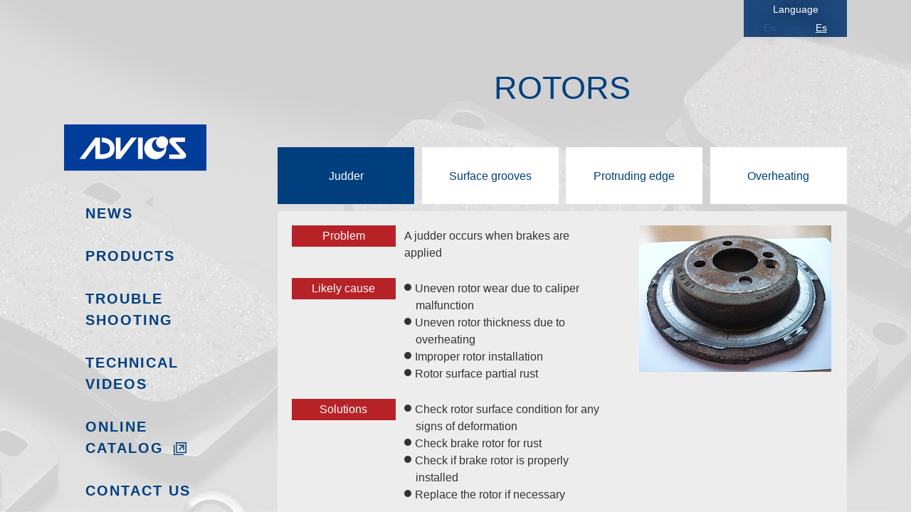

--- FILE ---
content_type: text/html; charset=UTF-8
request_url: https://www.advicsaftermarket.co.jp/english/troubleshooting/Rotors/index.html
body_size: 3668
content:
<!DOCTYPE html>
<html lang="en"><!-- InstanceBegin template="/Templates/temp.dwt" codeOutsideHTMLIsLocked="false" -->
<head>
<meta http-equiv="Content-type" content="text/html; charset=utf-8" />
<meta name="viewport" content="width=device-width, user-scalable=0, maximum-scale=1">
<meta http-equiv="Content-style-type" content="text/css" />
<meta http-equiv="Content-script-type" content="text/javascript" />
<!-- InstanceBeginEditable name="doctitle" -->
<meta name="keywords" content="ADVICS,advics,Aftermarket,Brake Pads,Brake,rotor,Maintenance Kit,Booster,Master Cylinder,Wheel Cylinder,Caliper,Disc Brake Seal Kit,Caliper Piston,Brake Kit" />
<meta name="description" content="ADVICS Aftermarket introduces &quot;TROUBLESHOOTING&quot;. Global Website of ADVICS Aftermarket - products, news, contact." />
<meta name="robots" content="index, follow" />
<title>Rotors | Troubleshooting | Global Website - ADVICS Aftermarket</title>
<link rel="stylesheet" type="text/css" href="../../css/import.css" media="all" />
<link rel="stylesheet" type="text/css" href="../../css/page_ts.css" media="all" />
<link rel="stylesheet" type="text/css" href="../../css/print.css" media="print" />
<!--[if lt IE 9]>
<script type="text/javascript" src="./js/html5shiv.js" charset="utf-8"></script>
<![endif]-->
<!-- InstanceEndEditable -->
<script type="text/javascript" src="../../js/jquery.js" charset="utf-8"></script>
<script type="text/javascript" src="../../js/common.js" charset="utf-8"></script>
<script type="text/javascript" src="../../js/simple-smooth-scroll.js" charset="utf-8"></script>
<script type="text/javascript" src="../../js/jquery.last-sidebar.js"></script>
<script type="text/javascript" src="../../js/jquery.sidebar.min.js" charset="utf-8"></script>
<script type="text/javascript" src="../../js/tab.js" charset="utf-8"></script>

<!-- Google tag (gtag.js) -->
<script async src="https://www.googletagmanager.com/gtag/js?id=G-KF8Z4N9FFD"></script>
<script>
  window.dataLayer = window.dataLayer || [];
  function gtag(){dataLayer.push(arguments);}
  gtag('js', new Date());

  gtag('config', 'G-KF8Z4N9FFD');
</script>
<!-- InstanceBeginEditable name="head" -->
<!-- InstanceEndEditable -->
<!-- InstanceParam name="class" type="text" value="wrap BrakeKit" -->
</head>
<body id="top">
<div class="wrap troubleshooting-page">

<div class="header sp">
    <h1 class="logo"><a href="../../"><img src="../../img/common/logo02.jpg" width="200" height="65" alt="advics" class="scale"></a></h1>
    <div id="spMenu">
        <dl>
            <dt class="triggerBtn">
                <a href="javascript:void(0)" id="menuTrigger" class="toggle">
                    <span></span>
                    <span></span>
                    <span></span>
                </a>
            </dt>
            <dd id="slideMenu">
                <ul class="globalNavi">
                    <li><a href="../../">TOP</a></li>
                    <li><a href="../../news/index.html">NEWS</a></li>
                    <li class="position"><a href="../../products/index.html">PRODUCTS</a>
                        <div class="accordion">
                            <dl>
                                <dt><span></span></dt>
                                <dd>
                                    <ul class="box">
                                        <li><a href="../../products/pads/index.html">- BRAKE PADS</a></li>
                                        <li><a href="../../products/rotor/index.html">- BRAKE ROTORS</a></li> 
                                        <li><a href="../../products/caliper/index.html">- BRAKE CALIPERS</a></li>
                                        <li><a href="../../products/SealKit/index.html">- BRAKE SEAL KITS</a></li>
                                        <li><a href="../../products/MaintenanceKit/index.html">- BRAKE MAINTENANCE KITS</a></li>
                                        <li><a href="../../products/piston/index.html">- CALIPER PISTONS</a></li>
                                        <li><a href="../../products/pins/index.html">- CALIPER SLIDE PINS</a></li>
										<li><a href="../../products/actuators/index.html">- PARKING BRAKE ACTUATORS</a></li>
                                        <li><a href="../../products/BrakeShoes/index.html">- BRAKE SHOES</a></li>
                                        <li><a href="../../products/MasterCylinder/index.html">- BRAKE MASTER CYLINDERS</a></li>
                                        <li><a href="../../products/WheelCylinder/index.html">- WHEEL CYLINDERS</a></li>
                                        <li><a href="../../products/booster/index.html">- BRAKE BOOSTERS</a></li>
                                        <li><a href="../../products/BrakeFluid/index.html">- BRAKE FLUID</a></li>
                                        <li><a href="../../products/BrakeKit/index.html">- HIGH PERFORMANCE BRAKE KITS</a></li>
                                        <li><a href="../../products/sportspad/index.html">- HIGH PERFORMANCE BRAKE PADS</a></li>
                                    </ul>
                                </dd>
                            </dl>
                        </div>
                    </li>
                    <li><a href="../../troubleshooting/index.html">TROUBLESHOOTING</a></li>
                    <li><a href="../../technical_videos/index.html">TECHNICAL VIDEOS</a></li>
                    <li><a href="https://www.tecalliance-sea.com/catalog/advics/en/" target="_blank">ONLINE CATALOG <img src="../../img/link_icon_sp_b.png" style="vertical-align: baseline;width:13px;height:13px;"></a></li>
                    <li><a href="../../contact/index.html">CONTACT US</a></li>
                    <li class="lange">Language</li>
                    <li class="lange02 fix">
                        <p class="left">En</p>
                        <p class="right"><a href="/spanish/">Es</a></p>
                    </li>
                </ul>
            </dd>
        </dl>
    </div>
</div>


<div class="mainbg">
<div id="nav" class="pc">
    <div class="box">
        <h1 class="logo"><a href="../../"><img src="../../img/common/logo02.jpg" width="200" height="65" alt="advics" class="opacity"></a></h1>
        <div class="gnav">
            <ul>
                <li class="tit"><a href="../../news/index.html" class="hov"><span>NEWS</span></a></li>
                <li class="tit02"><a href="../../products/index.html" class="hov"><span>PRODUCTS</span></a>
                    <div class="child">
                        <div class="childbox">
							<ul>
								<li><a href="../../products/pads/index.html">BRAKE PADS</a></li>
								<li><a href="../../products/rotor/index.html">BRAKE ROTORS</a></li>
								<li><a href="../../products/caliper/index.html">BRAKE CALIPERS</a></li>
								<li><a href="../../products/SealKit/index.html">BRAKE SEAL KITS</a></li>
								<li><a href="../../products/MaintenanceKit/index.html">BRAKE MAINTENANCE KITS</a></li>
								<li><a href="../../products/piston/index.html">CALIPER PISTONS</a></li>
								<li><a href="../../products/pins/index.html">CALIPER SLIDE PINS</a></li>
								<li><a href="../../products/actuators/index.html">PARKING BRAKE ACTUATORS</a></li>
								<li><a href="../../products/BrakeShoes/index.html">BRAKE SHOES</a></li>
								<li><a href="../../products/MasterCylinder/index.html">BRAKE MASTER CYLINDERS</a></li>
								<li><a href="../../products/WheelCylinder/index.html">WHEEL CYLINDERS</a></li>
								<li><a href="../../products/booster/index.html">BRAKE BOOSTERS</a></li>
								<li><a href="../../products/BrakeFluid/index.html">BRAKE FLUID</a></li>
								<li><a href="../../products/BrakeKit/index.html">HIGH PERFORMANCE BRAKE KITS</a></li>
								<li><a href="../../products/sportspad/index.html">HIGH PERFORMANCE BRAKE PADS</a></li>
							</ul>
                        </div>
                    </div>
                </li>
                <li class="tit"><a href="../../troubleshooting/index.html" class="hov"><span>TROUBLE<br>SHOOTING</span></a></li>
                <li class="tit"><a href="../../technical_videos/index.html" class="hov"><span>TECHNICAL<br>VIDEOS</span></a></li>
                <li class="tit fl01_olink"><a href="https://www.tecalliance-sea.com/catalog/advics/en/" target="_blank" class="hov"><span>ONLINE <br>CATALOG</span></a></li>
                <li class="tit"><a href="../../contact/index.html" class="hov"><span>CONTACT US</span></a></li>
            </ul>
        </div>
    </div>
</div><!-- / nav pc-->
<div class="position siterap">
<div class="link_gengo fix">
    <p>Language</p>
    <div class="left_area">En</div>
    <div class="right_area"><a href="/spanish/">Es</a></div>
</div>
</div>
<!-- InstanceBeginEditable name="contents" -->
<div class="contents">

<div class="topbg">
<div id="main">
	<div class="box">
		<h2 class="pc">ROTORS</h2>
        <h2 class="sp">ROTORS</h2>

        <div class="tab tab--c4">
            <div class="tab-item active"><span>Judder</span></div>
            <div class="tab-item"><span>Surface grooves</span></div>
            <div class="tab-item"><span>Protruding edge</span></div>
            <div class="tab-item"><span>Overheating</span></div>
        </div>

        <div class="tab-wrap">
            <!-- tab1 -->
            <div class="tab-content">
                <div class="ts-layout">
                    <div class="ts-layout__item">
                        <dl class="ts-content">
                            <dt class="ts-content__heading">Problem</dt>
                            <dd class="ts-content__text">A judder occurs when brakes are applied</dd>
                        </dl>
                        <dl class="ts-content">
                            <dt class="ts-content__heading">Likely cause</dt>
                            <dd class="ts-content__text">
                                <ul class="style-list">
                                    <li>Uneven rotor wear due to caliper malfunction</li>
                                    <li>Uneven rotor thickness due to overheating</li>
                                    <li>Improper rotor installation</li>
                                    <li>Rotor surface partial rust</li>
                                </ul>
                            </dd>
                        </dl>
                        <dl class="ts-content">
                            <dt class="ts-content__heading">Solutions</dt>
                            <dd class="ts-content__text">
                                <ul class="style-list">
                                    <li>Check rotor surface condition for any signs of deformation</li>
                                    <li>Check brake rotor for rust</li>
                                    <li>Check if brake rotor is properly installed</li>
                                    <li>Replace the rotor if necessary</li>
                                </ul>
                            </dd>
                        </dl>
                    </div>
                    <div class="ts-layout__item">
                        <div class="image-layout">
                            <span class="image-layout__img"><img src="img/rotor1.jpg" alt=""></span>
                        </div>
                    </div>
                </div>
                <div class="btn-layout">
                    <a href="../../troubleshooting/index.html" class="btn"><img src="../img/btn_ts_top.png" alt="Troubleshooting Top Page"></a>
                    <a href="../../products/rotor/index.html" class="btn"><img src="../img/btn_product.png" alt="Go to Product page"></a>
                </div>
            </div>
            <!-- tab2 -->
            <div class="tab-content">
                <div class="ts-layout">
                    <div class="ts-layout__item">
                        <dl class="ts-content">
                            <dt class="ts-content__heading">Problem</dt>
                            <dd class="ts-content__text">Grooves on brake rotor surface</dd>
                        </dl>
                        <dl class="ts-content">
                            <dt class="ts-content__heading">Likely cause</dt>
                            <dd class="ts-content__text">
                                <ul class="style-list">
                                    <li>Sand or pebbles got caught between pad and rotor</li>
                                </ul>
                            </dd>
                        </dl>
                        <dl class="ts-content">
                            <dt class="ts-content__heading">Solutions</dt>
                            <dd class="ts-content__text">
                                <ul class="style-list">
                                    <li>Machine the rotor surface if rotor thickness is sufficient</li>
                                    <li>Replace the rotor if necessary</li>
                                </ul>
                            </dd>
                        </dl>
                    </div>
                    <div class="ts-layout__item">
                        <div class="image-layout">
                            <span class="image-layout__img"><img src="img/rotor2.jpg" alt=""></span>
                        </div>
                    </div>
                </div>
                <div class="btn-layout">
                    <a href="../../troubleshooting/index.html" class="btn"><img src="../img/btn_ts_top.png" alt="Troubleshooting Top Page"></a>
                    <a href="../../products/rotor/index.html" class="btn"><img src="../img/btn_product.png" alt="Go to Product page"></a>
                </div>
            </div>
            <!-- tab3 -->
            <div class="tab-content">
                <div class="ts-layout">
                    <div class="ts-layout__item">
                        <dl class="ts-content">
                            <dt class="ts-content__heading">Problem</dt>
                            <dd class="ts-content__text">Protruding edge on brake rotor surface</dd>
                        </dl>
                        <dl class="ts-content">
                            <dt class="ts-content__heading">Likely cause</dt>
                            <dd class="ts-content__text">
                                <ul class="style-list">
                                    <li>Brake rotor shims are not installed</li>
                                    <li>Brake pad backing plate got in contact with rotor surface due to pad wear</li>
                                    <li>Rotor is worn out</li>
                                </ul>
                            </dd>
                        </dl>
                        <dl class="ts-content">
                            <dt class="ts-content__heading">Solutions</dt>
                            <dd class="ts-content__text">
                                <ul class="style-list">
                                    <li>Check if brake rotor shims are installed</li>
                                    <li>Check the pad wear</li>
                                    <li>Check the rotor wear</li>
                                    <li>Replace the rotor</li>
                                </ul>
                            </dd>
                        </dl>
                    </div>
                    <div class="ts-layout__item">
                        <div class="image-layout">
                            <span class="image-layout__img"><img src="img/rotor3.jpg" alt=""></span>
                        </div>
                    </div>
                </div>
                <div class="btn-layout">
                    <a href="../../troubleshooting/index.html" class="btn"><img src="../img/btn_ts_top.png" alt="Troubleshooting Top Page"></a>
                    <a href="../../products/rotor/index.html" class="btn"><img src="../img/btn_product.png" alt="Go to Product page"></a>
                </div>
            </div>
            <!-- tab4 -->
            <div class="tab-content">
                <div class="ts-layout">
                    <div class="ts-layout__item">
                        <dl class="ts-content">
                            <dt class="ts-content__heading">Problem</dt>
                            <dd class="ts-content__text">Dark blue spots on the rotor surface, periodic judder</dd>
                        </dl>
                        <dl class="ts-content">
                            <dt class="ts-content__heading">Likely cause</dt>
                            <dd class="ts-content__text">
                                <ul class="style-list">
                                    <li>Heavy thermal loads caused by sticking caliper piston</li>
                                    <li>Heavy thermal loads caused by sticking caliper slide pin</li>
                                    <li>Rotor surface deformation caused by heavy thermal loads</li>
                                </ul>
                            </dd>
                        </dl>
                        <dl class="ts-content">
                            <dt class="ts-content__heading">Solutions</dt>
                            <dd class="ts-content__text">
                                <ul class="style-list">
                                    <li>Replace the rotor</li>
                                    <li>Check for piston and slide pin sticking</li>
                                </ul>
                            </dd>
                        </dl>
                    </div>
                    <div class="ts-layout__item">
                        <div class="image-layout">
                            <span class="image-layout__img"><img src="img/rotor4.jpg" alt=""></span>
                        </div>
                    </div>
                </div>
                <div class="btn-layout">
                    <a href="../../troubleshooting/index.html" class="btn"><img src="../img/btn_ts_top.png" alt="Troubleshooting Top Page"></a>
                    <a href="../../products/rotor/index.html" class="btn"><img src="../img/btn_product.png" alt="Go to Product page"></a>
                </div>
            </div>
        </div>


	</div>
</div><!-- / main-->
</div>


</div><!-- / contents -->
<!-- InstanceEndEditable -->
</div><!-- / mainbg -->
<div id="footer" class="pc">
	<div class="box01">
    	<p class="btn"><a href="../../contact/index.html"><img src="../../img/common/btn.gif" width="321" height="66" alt="CONTACT US " class="opacity"></a></p>
    </div>
    <div class="box02">
    	<div class="box_in"><!-- InstanceBeginEditable name="pankuzu" -->
        <div id="pankuzu">
        	<ul>
            	<li class="img"><a href="../../"><img src="../../img/common/pan.png" width="12" height="13" class="opacity"></a></li>
            	<li><span>＞</span><a href="../index.html">TROUBLESHOOTING</a></li>
            	<li><span>＞</span>Rotors</li>
          	</ul>
        </div>
    	<!-- InstanceEndEditable -->
            <p class="logo"><a href="../../"><img src="../../img/common/logo.gif" width="200" height="42" alt="advics" class="opacity"></a></p>
            <div class="linkbox">
            	<p class="tit"><a href="../../products/index.html">PRODUCTS</a></p>
				<ul>
					<li><a href="../../products/pads/index.html">BRAKE PADS</a></li>
					<li><a href="../../products/rotor/index.html">BRAKE ROTORS</a></li>
					<li><a href="../../products/caliper/index.html">BRAKE CALIPERS</a></li>
				</ul>
				<ul>
					<li><a href="../../products/SealKit/index.html">BRAKE SEAL KITS</a></li>
					<li><a href="../../products/MaintenanceKit/index.html">BRAKE MAINTENANCE KITS</a></li>
					<li><a href="../../products/piston/index.html">CALIPER PISTONS</a></li>
				</ul>
				<ul>
					<li><a href="../../products/pins/index.html">CALIPER SLIDE PINS</a></li>
                    <li><a href="../../products/actuators/index.html">PARKING BRAKE ACTUATORS</a></li>
					<li><a href="../../products/BrakeShoes/index.html">BRAKE SHOES</a></li>
				</ul>
				<ul>
                    <li><a href="../../products/MasterCylinder/index.html">BRAKE MASTER CYLINDERS</a></li>
					<li><a href="../../products/WheelCylinder/index.html">WHEEL CYLINDERS</a></li>
					<li><a href="../../products/booster/index.html">BRAKE BOOSTERS</a></li>
				</ul>
				<ul>
                    <li><a href="../../products/BrakeFluid/index.html">BRAKE FLUID</a></li>
					<li><a href="../../products/BrakeKit/index.html">HIGH PERFORMANCE BRAKE KITS</a></li>
					<li><a href="../../products/sportspad/index.html">HIGH PERFORMANCE BRAKE PADS</a></li>
				</ul>

            	<p class="tit tit-ts"><a href="../../troubleshooting/index.html">TROUBLESHOOTING</a></p>
                <ul>
                    <li><a href="../../troubleshooting/BrakePad/index.html">BRAKE PAD</a></li>
                    <li><a href="../../troubleshooting/Rotors/index.html">ROTORS</a></li> 
                </ul>
                <ul>
                    <li><a href="../../troubleshooting/Calipers/index.html">CALIPERS</a></li>
                    <li><a href="../../troubleshooting/Hydraulics/index.html">HYDRAULICS</a></li>
                </ul>

            </div>
            <p class="topbtn"><a href="#top"><img src="../../img/common/topbtn.gif" width="40" height="40" alt="top" class="opacity"></a></p>
        </div>
        <p class="copy">Copyright &copy; ADVICS SALES CO.,LTD. All rights reserved.</p>
    </div>
</div><!-- / footer pc-->


<div id="spfooter" class="sp">
	<div class="box01">
        <p class="btn"><a href="../../contact/index.html"><img src="../../img/common/btn.gif" width="321" height="66" alt="CONTACT US " class="scale"></a></p>
    </div>
    <div class="box02">
    	<div class="box_in">
            <div class="linkbox">
            	<p class="tit"><a href="../../products/index.html">PRODUCTS</a></p>
				<ul>
					<li><a href="../../products/pads/index.html">- BRAKE PADS</a></li>
					<li><a href="../../products/rotor/index.html">- BRAKE ROTORS</a></li> 
					<li><a href="../../products/caliper/index.html">- BRAKE CALIPERS</a></li>
					<li><a href="../../products/SealKit/index.html">- BRAKE SEAL KITS</a></li>
					<li><a href="../../products/MaintenanceKit/index.html">- BRAKE MAINTENANCE KITS</a></li>
					<li><a href="../../products/piston/index.html">- CALIPER PISTONS</a></li>
					<li><a href="../../products/pins/index.html">- CALIPER SLIDE PINS</a></li>
					<li><a href="../../products/actuators/index.html">- PARKING BRAKE ACTUATORS</a></li>
					<li><a href="../../products/BrakeShoes/index.html">- BRAKE SHOES</a></li>
					<li><a href="../../products/MasterCylinder/index.html">- BRAKE MASTER CYLINDERS</a></li>
					<li><a href="../../products/WheelCylinder/index.html">- WHEEL CYLINDERS</a></li>
					<li><a href="../../products/booster/index.html">- BRAKE BOOSTERS</a></li>
					<li><a href="../../products/BrakeFluid/index.html">- BRAKE FLUID</a></li>
					<li><a href="../../products/BrakeKit/index.html">- HIGH PERFORMANCE BRAKE KITS</a></li>
					<li><a href="../../products/sportspad/index.html">- HIGH PERFORMANCE BRAKE PADS</a></li>
				</ul>
            </div>
            <div class="linkbox">
            	<p class="tit"><a href="../../troubleshooting/index.html">TROUBLESHOOTING</a></p>
                <ul>
                    <li><a href="../../troubleshooting/BrakePad/index.html">- BRAKE PAD</a></li>
                    <li><a href="../../troubleshooting/Rotors/index.html">- ROTORS</a></li> 
                    <li><a href="../../troubleshooting/Calipers/index.html">- CALIPERS</a></li>
                    <li><a href="../../troubleshooting/Hydraulics/index.html">- HYDRAULICS</a></li>
                </ul>
            </div>
            <p class="topbtn"><a href="#top"><img src="../../img/common/topbtn.gif" width="40" height="40" alt="top" class="opacity"></a></p>
        </div>
        <p class="logo"><a href="../../"><img src="../../img/common/logo.gif" width="200" height="42" alt="advics" class="scale"></a></p>
        <p class="copy">Copyright &copy; ADVICS SALES CO.,LTD. All rights reserved.</p>
    </div>
</div><!-- / footer sp-->


</div><!-- / wrap -->
<script type="text/javascript" src="/_Incapsula_Resource?SWJIYLWA=719d34d31c8e3a6e6fffd425f7e032f3&ns=2&cb=1595068519" async></script></body>
<!-- InstanceEnd --></html>

--- FILE ---
content_type: text/css
request_url: https://www.advicsaftermarket.co.jp/english/css/import.css
body_size: -125
content:
@charset "utf-8";@import url(common.css) ;@import url(base.css) ;@import url(top.css) ;@import url(page.css) ;

--- FILE ---
content_type: text/css
request_url: https://www.advicsaftermarket.co.jp/english/css/page_ts.css
body_size: 1358
content:
/*---------------------------------------------
mixin
---------------------------------------------*/
/*---------------------------------------------
 common
---------------------------------------------*/
/* troubleshooting
-------------------------------------------------------------------*/
.troubleshooting .mainbg {
  background: url(../troubleshooting/img/bg_troubleshooting.jpg) no-repeat center top;
  background-size: cover;
  overflow: hidden;
}

.troubleshooting #main .box_in {
  padding: 0 0 150px 0;
}

.troubleshooting #main ul li {
  float: left;
  padding: 100px 0 0 0;
  width: 340px;
}

.troubleshooting #main ul li.right {
  float: right;
}

.troubleshooting #main ul li dl dt {
  font-size: 30px;
  height: 90px;
  padding: 0 0 10px 0;
}

.troubleshooting #main ul li p {
  padding: 20px 0 0 0;
}

@media screen and (max-width: 768px) {
  .troubleshooting .mainbg {
    background: url(../img/common/sp/bg02.jpg) no-repeat top center;
    background-size: cover;
  }
  .troubleshooting #main .box_in {
    padding: 0 10px 40px 10px;
  }
  .troubleshooting #main ul li {
    float: none;
    padding: 40px 0 0 0;
    text-align: center;
    width: 100%;
  }
  .troubleshooting #main ul li.right {
    float: none;
  }
  .troubleshooting #main ul li dl dt {
    font-size: 20px;
    height: auto;
    padding: 0 0 10px 0;
  }
  .troubleshooting #main ul li p {
    padding: 10px 0 0 0;
  }
  .troubleshooting #main ul li p img {
    height: auto;
    width: 250px;
  }
}

.troubleshooting .ts-top-layout {
  -ms-flex-wrap: wrap;
  -webkit-box-pack: justify;
  -ms-flex-pack: justify;
  -webkit-box-align: center;
  -ms-flex-align: center;
  align-items: center;
  display: -webkit-box;
  display: -ms-flexbox;
  display: flex;
  flex-wrap: wrap;
  justify-content: space-between;
  margin: 50px auto 80px;
}

.troubleshooting .ts-top-layout__item {
  margin-bottom: 40px;
  width: 47%;
}

.troubleshooting .ts-top-layout .btn {
  -webkit-box-sizing: border-box;
  -webkit-transition: all .3s;
  -ms-flex-wrap: wrap-reverse;
  -webkit-box-pack: center;
  -ms-flex-pack: center;
  -webkit-box-align: center;
  -ms-flex-align: center;
  align-items: center;
  background: #003f7e;
  border: 2px solid #b1b1b1;
  box-sizing: border-box;
  color: #fff;
  display: block;
  display: -webkit-box;
  display: -ms-flexbox;
  display: flex;
  flex-wrap: wrap-reverse;
  font-size: 20px;
  font-size: 1.25rem;
  height: 180px;
  justify-content: center;
  line-height: 1;
  margin-bottom: 20px;
  padding: 25px;
  position: relative;
  text-align: center;
  text-decoration: none;
  transition: all .3s;
  width: 100%;
}

.troubleshooting .ts-top-layout .btn:before {
  background: url(../img/common/btn_pattern.png) repeat center;
  bottom: -9px;
  content: "";
  display: block;
  height: 7px;
  left: -2px;
  position: absolute;
  width: calc(100% + 4px);
}

.troubleshooting .ts-top-layout .btn:after {
  -webkit-transform: translateY(-50%);
  background: url(../img/common/icon_arrow_right_white.svg) no-repeat center;
  background-size: contain;
  content: "";
  display: block;
  height: 14px;
  position: absolute;
  right: 25px;
  top: 50%;
  transform: translateY(-50%);
  width: 10px;
}

.troubleshooting .ts-top-layout .btn:hover {
  opacity: .7;
}

@media screen and (max-width: 767px) {
  .troubleshooting .ts-top-layout {
    display: block;
  }
  .troubleshooting .ts-top-layout__item {
    margin-bottom: 30px;
    width: 100%;
  }
  .troubleshooting .ts-top-layout .btn {
    margin: 0 auto;
    padding: 15px 25px;
    width: 72%;
  }
}

.troubleshooting-page .mainbg {
  background: url(../troubleshooting/img/bg_troubleshooting.jpg) no-repeat center top;
  background-size: cover;
  overflow: hidden;
}

.troubleshooting-page .tab {
  -ms-flex-wrap: wrap;
  -webkit-box-pack: justify;
  -ms-flex-pack: justify;
  -webkit-box-align: stretch;
  -ms-flex-align: stretch;
  align-items: stretch;
  display: -webkit-box;
  display: -ms-flexbox;
  display: flex;
  flex-wrap: wrap;
  justify-content: space-between;
  margin-top: 50px;
}

.troubleshooting-page .tab .tab-item {
  -ms-flex-wrap: wrap;
  -webkit-box-pack: center;
  -ms-flex-pack: center;
  -webkit-box-align: center;
  -ms-flex-align: center;
  -webkit-box-sizing: border-box;
  -webkit-transition: all .3s;
  align-items: center;
  background: #fff;
  box-sizing: border-box;
  color: #003f7e;
  cursor: pointer;
  display: -webkit-box;
  display: -ms-flexbox;
  display: flex;
  flex-wrap: wrap;
  font-size: 16px;
  font-size: 1rem;
  justify-content: center;
  line-height: 1.2;
  min-height: 80px;
  padding: 15px 15px;
  text-align: center;
  transition: all .3s;
  width: 24%;
}

.troubleshooting-page .tab .tab-item:hover {
  background: #003f7e;
  color: #fff;
}

.troubleshooting-page .tab .tab-item.active {
  background: #003f7e;
  color: #fff;
}

.troubleshooting-page .tab--c3 .tab-item {
  width: 32.5%;
}

.troubleshooting-page .tab--c4 .tab-item {
  width: 24%;
}

@media screen and (max-width: 767px) {
  .troubleshooting-page .tab {
    margin: 50px auto 0;
    width: 92%;
  }
  .troubleshooting-page .tab .tab-item {
    font-size: 14px;
    font-size: 0.875rem;
    padding: 10px 5px;
  }
}

.troubleshooting-page .tab-wrap {
  -webkit-box-sizing: border-box;
  background: #ededed;
  box-sizing: border-box;
  margin: 10px auto 40px;
  padding: 20px;
  width: 100%;
}

@media screen and (max-width: 767px) {
  .troubleshooting-page .tab-wrap {
    width: 92%;
  }
}

.troubleshooting-page .ts-layout {
  -ms-flex-wrap: wrap;
  -webkit-box-pack: justify;
  -ms-flex-pack: justify;
  -webkit-box-sizing: border-box;
  box-sizing: border-box;
  display: -webkit-box;
  display: -ms-flexbox;
  display: flex;
  flex-wrap: wrap;
  justify-content: space-between;
  width: 100%;
}

.troubleshooting-page .ts-layout__item:nth-child(1) {
  width: 60%;
}

.troubleshooting-page .ts-layout__item:nth-child(2) {
  width: 36%;
}

@media screen and (max-width: 767px) {
  .troubleshooting-page .ts-layout {
    display: block;
  }
  .troubleshooting-page .ts-layout__item:nth-child(1) {
    width: 100%;
  }
  .troubleshooting-page .ts-layout__item:nth-child(2) {
    width: 100%;
  }
}

.troubleshooting-page .ts-content {
  -ms-flex-wrap: wrap;
  -webkit-box-pack: justify;
  -ms-flex-pack: justify;
  -webkit-box-align: start;
  -ms-flex-align: start;
  align-items: flex-start;
  display: -webkit-box;
  display: -ms-flexbox;
  display: flex;
  flex-wrap: wrap;
  font-size: 16px;
  font-size: 1rem;
  justify-content: space-between;
  margin-bottom: 20px;
}

.troubleshooting-page .ts-content__heading {
  -webkit-box-sizing: border-box;
  background: #b72227;
  box-sizing: border-box;
  color: #fff;
  padding: 3px;
  text-align: center;
  width: 32%;
}

.troubleshooting-page .ts-content__text {
  -webkit-box-sizing: border-box;
  box-sizing: border-box;
  display: block;
  padding: 3px;
  width: 63%;
}

@media screen and (max-width: 767px) {
  .troubleshooting-page .ts-content {
    display: block;
  }
  .troubleshooting-page .ts-content__heading {
    display: inline-block;
    margin-bottom: 10px;
    padding: 3px 10px;
    width: auto;
  }
  .troubleshooting-page .ts-content__text {
    padding: 3px;
    width: 100%;
  }
}

.troubleshooting-page .style-list li {
  padding-left: 1em;
  text-indent: -1em;
}

.troubleshooting-page .style-list li:before {
  background-color: #333;
  border-radius: 50%;
  content: "";
  display: inline-block;
  height: 10px;
  margin-right: 5px;
  position: relative;
  top: -2px;
  width: 10px;
}

.troubleshooting-page .style-list li.red {
  color: #b72227;
  font-weight: bold;
  text-decoration: underline;
}

.troubleshooting-page .style-list li.red:before {
  background-color: #b72227;
  border-radius: 50%;
  content: "";
  display: inline-block;
  height: 10px;
  margin-right: 5px;
  position: relative;
  top: -2px;
  width: 10px;
}

.troubleshooting-page .image-layout__img {
  display: block;
  margin-bottom: 10px;
  text-align: center;
}

.troubleshooting-page .image-layout__text {
  margin-bottom: 10px;
  text-align: center;
}

@media screen and (max-width: 767px) {
  .troubleshooting-page .image-layout {
    margin-top: 30px;
  }
}

.troubleshooting-page .btn-layout {
  -ms-flex-wrap: wrap;
  -webkit-box-pack: end;
  -ms-flex-pack: end;
  -webkit-box-sizing: border-box;
  box-sizing: border-box;
  display: -webkit-box;
  display: -ms-flexbox;
  display: flex;
  flex-wrap: wrap;
  justify-content: flex-end;
  margin: 20px 0;
}

.troubleshooting-page .btn-layout .btn {
  -webkit-transition: all .3s;
  transition: all .3s;
}

.troubleshooting-page .btn-layout .btn:not(:last-child) {
  margin-right: 10px;
}

.troubleshooting-page .btn-layout .btn:hover {
  opacity: .6;
}

@media screen and (max-width: 767px) {
  .troubleshooting-page .btn-layout {
    -webkit-box-pack: center;
    -ms-flex-pack: center;
    justify-content: center;
  }
  .troubleshooting-page .btn-layout .btn:not(:last-child) {
    margin-bottom: 10px;
    margin-right: 0;
  }
}


--- FILE ---
content_type: text/css
request_url: https://www.advicsaftermarket.co.jp/english/css/common.css
body_size: 2196
content:
@charset "utf-8";

/* reset
-------------------------------------------------------------------*/
* {
	margin:0;
	padding:0;
}
body {
	background:#FFFFFF;
	color:#333333;
	font-family:"ヒラギノ角ゴ Pro W3", "Hiragino Kaku Gothic Pro", "メイリオ", Meiryo, Osaka, "ＭＳ Ｐゴシック", "MS PGothic", sans-serif,Helvetica,Arial;
	font-size:14px;
	line-height:1.5;
}
body form *{
	font-family:"ヒラギノ角ゴ Pro W3", "Hiragino Kaku Gothic Pro", "メイリオ", Meiryo, Osaka, "ＭＳ Ｐゴシック", "MS PGothic", sans-serif,Helvetica,Arial;	
}
h1, h2, h3, h4, h5, h6 {
	font-size:100%;
	font-weight:normal;
}
table {
	font-size:100%;
	line-height:1.5;
	border-collapse:collapse;
	border-spacing:0;
}
th {
	font-weight:normal;
	text-align:left;
}
img {
	border:0;
	vertical-align:bottom;
}
ul li {
	list-style:none;
}
ol {
	padding-left:18px;
	*padding-left:24px;
	_padding-left:24px;
}
input, textarea {
	vertical-align:middle;
}
address, em {
	font-style:normal;
}

/* link
-------------------------------------------------------------------*/
a:link, a:visited, a:hover {
	color:#333;
	text-decoration:underline;
}
a:hover {
	text-decoration:none;
}

/* common class
-------------------------------------------------------------------*/
/* noSetting */
.left_area {}
.center_area {}
.right_area {}
.bg_top {}
.bg_mdl {}
.bg_btm {}
.first {}
.last {}

/* position */
.position {	position:relative;}

/* float */
.flt_left {	float:left;}
.flt_right {	float:right;}
.flt_none {	float:none !important;}

/* width */
.w_auto { width:auto !important;}
.w_max { width:100% !important;}
.w_half { width:50% !important;}
.w_third { width:33% !important;}
.w_quarter { width:25% !important;}
.w_fifth { width:20% !important;}

/* margin:top */
.mt00 {	margin-top:0px !important;}
.mt05 {	margin-top:5px !important;}
.mt10 {	margin-top:10px !important;}
.mt15 {	margin-top:15px !important;}
.mt20 {	margin-top:20px !important;}
.mt25 {	margin-top:25px !important;}
.mt30 {	margin-top:30px !important;}
.mt35 {	margin-top:35px !important;}
.mt40 {	margin-top:40px !important;}
.mt45 {	margin-top:45px !important;}
.mt50 {	margin-top:50px !important;}
.mt55 {	margin-top:55px !important;}
.mt60 {	margin-top:60px !important;}
.mt65 {	margin-top:65px !important;}
.mt70 {	margin-top:70px !important;}
.mt75 {	margin-top:75px !important;}
.mt80 {	margin-top:80px !important;}
.mt85 {	margin-top:85px !important;}
.mt90 {	margin-top:90px !important;}
.mt95 {	margin-top:95px !important;}

/* margin:right */
.mr00 {	margin-right:0px !important;}
.mr05 {	margin-right:5px !important;}
.mr10 {	margin-right:10px !important;}
.mr15 {	margin-right:15px !important;}
.mr20 {	margin-right:20px !important;}
.mr25 {	margin-right:25px !important;}
.mr30 {	margin-right:30px !important;}
.mr35 {	margin-right:35px !important;}
.mr40 {	margin-right:40px !important;}
.mr45 {	margin-right:45px !important;}
.mr50 {	margin-right:50px !important;}
.mr55 {	margin-right:55px !important;}
.mr60 {	margin-right:60px !important;}
.mr65 {	margin-right:65px !important;}
.mr70 {	margin-right:70px !important;}
.mr75 {	margin-right:75px !important;}
.mr80 {	margin-right:80px !important;}
.mr85 {	margin-right:85px !important;}
.mr90 {	margin-right:90px !important;}
.mr95 {	margin-right:95px !important;}

/* margin:bottom */
.mb00 {	margin-bottom:0 !important;}
.mb05 {	margin-bottom:5px !important;}
.mb10 {	margin-bottom:10px !important;}
.mb15 {	margin-bottom:15px !important;}
.mb20 {	margin-bottom:20px !important;}
.mb25 {	margin-bottom:25px !important;}
.mb30 {	margin-bottom:30px !important;}
.mb35 {	margin-bottom:35px !important;}
.mb40 {	margin-bottom:40px !important;}
.mb45 {	margin-bottom:45px !important;}
.mb50 {	margin-bottom:50px !important;}
.mb55 {	margin-bottom:55px !important;}
.mb60 {	margin-bottom:60px !important;}
.mb65 {	margin-bottom:65px !important;}
.mb70 {	margin-bottom:70px !important;}
.mb75 {	margin-bottom:75px !important;}
.mb80 {	margin-bottom:80px !important;}
.mb85 {	margin-bottom:85px !important;}
.mb90 {	margin-bottom:90px !important;}
.mb95 {	margin-bottom:95px !important;}

/* margin:left */
.ml00 {	margin-left:0px !important;}
.ml05 {	margin-left:5px !important;}
.ml10 {	margin-left:10px !important;}
.ml15 {	margin-left:15px !important;}
.ml20 {	margin-left:20px !important;}
.ml25 {	margin-left:25px !important;}
.ml30 {	margin-left:30px !important;}
.ml35 {	margin-left:35px !important;}
.ml40 {	margin-left:40px !important;}
.ml45 {	margin-left:45px !important;}
.ml50 {	margin-left:50px !important;}
.ml55 {	margin-left:55px !important;}
.ml60 {	margin-left:60px !important;}
.ml65 {	margin-left:65px !important;}
.ml70 {	margin-left:70px !important;}
.ml75 {	margin-left:75px !important;}
.ml80 {	margin-left:80px !important;}
.ml85 {	margin-left:85px !important;}
.ml90 {	margin-left:90px !important;}
.ml95 {	margin-left:95px !important;}

/* padding:top */
.pt00 {	padding-top:0px !important;}
.pt05 {	padding-top:5px !important;}
.pt10 {	padding-top:10px !important;}
.pt15 {	padding-top:15px !important;}
.pt20 {	padding-top:20px !important;}
.pt25 {	padding-top:25px !important;}
.pt30 {	padding-top:30px !important;}
.pt35 {	padding-top:35px !important;}
.pt40 {	padding-top:40px !important;}
.pt45 {	padding-top:45px !important;}
.pt50 {	padding-top:50px !important;}

/* padding:right */
.pr00 {	padding-right:0px !important;}
.pr05 {	padding-right:5px !important;}
.pr10 {	padding-right:10px !important;}
.pr15 {	padding-right:15px !important;}
.pr20 {	padding-right:20px !important;}
.pr25 {	padding-right:25px !important;}
.pr30 {	padding-right:30px !important;}
.pr35 {	padding-right:35px !important;}
.pr40 {	padding-right:40px !important;}
.pr45 {	padding-right:45px !important;}
.pr50 {	padding-right:50px !important;}

/* padding:bottom */
.pb00 {	padding-bottom:0 !important;}
.pb05 {	padding-bottom:5px !important;}
.pb10 {	padding-bottom:10px !important;}
.pb15 {	padding-bottom:15px !important;}
.pb20 {	padding-bottom:20px !important;}
.pb25 {	padding-bottom:25px !important;}
.pb30 {	padding-bottom:30px !important;}
.pb35 {	padding-bottom:35px !important;}
.pb40 {	padding-bottom:40px !important;}
.pb45 {	padding-bottom:45px !important;}
.pb50 {	padding-bottom:50px !important;}

/* padding:left */
.pl00 {	padding-left:0px !important;}
.pl05 {	padding-left:5px !important;}
.pl10 {	padding-left:10px !important;}
.pl15 {	padding-left:15px !important;}
.pl20 {	padding-left:20px !important;}
.pl25 {	padding-left:25px !important;}
.pl30 {	padding-left:30px !important;}
.pl35 {	padding-left:35px !important;}
.pl40 {	padding-left:40px !important;}
.pl45 {	padding-left:45px !important;}
.pl50 {	padding-left:50px !important;}

/* indent */
.indent05 {	padding:5px; !important}
.indent10 {	padding:10px; !important}
.indent15 {	padding:15px; !important}
.indent20 {	padding:20px; !important}
.indent25 {	padding:25px; !important}
.indent30 {	padding:30px; !important}
.indent35 {	padding:35px; !important}
.indent40 {	padding:40px; !important}
.indent45 {	padding:45px; !important}
.indent50 {	padding:50px; !important}

/* indent_lr */
.indent05_lr {	padding:0 5px; !important}
.indent10_lr {	padding:0 10px; !important}
.indent15_lr {	padding:0 15px; !important}
.indent20_lr {	padding:0 20px; !important}
.indent25_lr {	padding:0 25px; !important}
.indent30_lr {	padding:0 30px; !important}
.indent35_lr {	padding:0 35px; !important}
.indent40_lr {	padding:0 40px; !important}
.indent45_lr {	padding:0 45px; !important}
.indent50_lr {	padding:0 50px; !important}

/* indent_tb */
.indent05_tb {	padding:5px 0; !important}
.indent10_tb {	padding:10px 0; !important}
.indent15_tb {	padding:15px 0; !important}
.indent20_tb {	padding:20px 0; !important}
.indent25_tb {	padding:25px 0; !important}
.indent30_tb {	padding:30px 0; !important}
.indent35_tb {	padding:35px 0; !important}
.indent40_tb {	padding:40px 0; !important}
.indent45_tb {	padding:45px 0; !important}
.indent50_tb {	padding:50px 0; !important}

/* font */
.f_bold {	font-weight:bold !important;}
.f_normal {	font-weight:normal !important;}
.f_08 {	font-size:78% !important;}  /*base 78%(12px) = 8px*/
.f_10 {	font-size:85% !important;}  /*base 78%(12px) = 10px*/
.f_14 {	font-size:115% !important;} /*base 78%(12px) = 14px*/
.f_16 {	font-size:130% !important;} /*base 78%(12px) = 16px*/
.f_18 {	font-size:145% !important;} /*base 78%(12px) = 18px*/

/* align */
.t_left {	text-align:left !important;}
.t_center {	text-align:center !important;}
.t_right {	text-align:right !important;}
.v_top {	vertical-align:top !important;}
.v_mdl {	vertical-align:middle !important;}
.v_btm {	vertical-align:text-bottom !important;}


/* JavaScript
-------------------------------------------------------------------*/
/* noSetting */

/* rollover */
.btn {}

/* tab */
.tabNav {}

/* fixpng */
.fixpng {}



/* clearfix
-------------------------------------------------------------------*/
dl:after,
ul:after,
.fix:after {
	content:".";
	display:block;
	height:0;
	clear:both;
	visibility:hidden;
	overflow:hidden;
}
dl,
ul,
.fix {
	display:inline-block;
	min-height:1%;
}
/* start hide from IE-mac\ */
*html dl,
*html ul,
*html .fix {
	height:1%;
}
dl,
ul,
.fix {
	display:block;
}
/* End hide from IE-mac */

/* rollover */
a:hover img.opacity,
.opaities a:hover img,
.opacity:hover{
	opacity: 0.6;
	filter: alpha(opacity=60);
	-moz-opacity: 0.6;
	transition: all 0.3s;
}
.txt_indent {
	padding-left:1em;
	text-indent:-1em;
}
@media screen and (max-width:768px) {
a:hover img.opacity,
.opaities a:hover img {
	opacity: 1;
	filter: alpha(opacity=100);
	-moz-opacity: 1;
}
.txt_indent {
	padding-left:1em;
	text-indent:-1em;
}
}

.errmsg {
	color:#f00;
}

/* catalog out link  class */
/* top for pc*/
.fl00_olink a:before {
    content: '';
    display: block;
    width: 18px;
    height: 18px;
    background: url(../img/link_ico_off_wt.png) no-repeat center/cover;
    position: relative;
    left: 124px;
    top: 55px;
    margin-top:-18px;
    transition: all 0.2s ease-out 0s;
    -webkit-transition: all 0.2s ease-out 0s;
}

.fl00_olink a:hover:before {
	background: url(../img/link_ico_on.png) no-repeat center/cover;
}

/* innder page for pc*/
.fl01_olink a:before {
    content: '';
    display: block;
    width: 18px;
    height: 18px;
    background: url(../img/link_ico_off_nb.png) no-repeat center/cover;
    position: relative;
    left: 124px;
    top: 55px;
    margin-top:-18px;
    transition: all 0.2s ease-out 0s;
    -webkit-transition: all 0.2s ease-out 0s;
}

.fl01_olink a:hover:before {
	background: url(../img/link_ico_on.png) no-repeat center/cover;
}



--- FILE ---
content_type: text/css
request_url: https://www.advicsaftermarket.co.jp/english/css/base.css
body_size: 2257
content:
@charset "utf-8";


/* wrap
-------------------------------------------------------------------*/
.wrap {
	width:100%;
	min-width:1100px;
}

.gbg{
}

.scale{
	width:100%;
	height:auto;
}

.sp{
	display:none;
}



@media screen and (max-width:768px) {
.wrap {
	width:100%;
	min-width:100%;
	overflow:hidden;
}	

.sp{
	display:block;
}

.pc{
	display:none;
}

.spscale{
	width:100%;
	height:auto;
}

.wd{
	width:97%;
	overflow:hidden;
}

.fixed {
	position: fixed;
	right:0;
	left:0;
	bottom:0;
	top:0;
	width:100%;
	background-color: rgba(0, 0, 0, .2);
	z-index:100;
	overflow:hidden;
}

}

/* header
-------------------------------------------------------------------*/
@media screen and (max-width:768px) {
.mbYTP_wrapper{
	display:none;
}

.header{
	position:relative;
}

.header .logo{
	position:absolute;
	top:10px;
	left:10px;
	width:100px;
}

.lastSidebar {
	width: 80%;
	height: auto;
	position: fixed;
	right: 0;
	top: 50px;
	bottom:0;
	z-index: 997;
	overflow: auto;
	-webkit-overflow-scrolling: touch;
	filter:progid:DXImageTransform.Microsoft.Gradient(GradientType=0,StartColorStr=#99ffffff,EndColorStr=#99ffffff);/*IE8以下用*/
}

.triggerBtn {
    width: 32px;
    height: 32px;
    display: block;
    position: fixed;
    top: 12px;
    right: 20px;
    left: auto;
    z-index: 999;
    background: none;
}
#menuTrigger,
#menuTrigger span {
	display: inline-block;
	box-sizing: border-box;
	transition: all .4s;
}
#menuTrigger {
	width: 100%;
	height: 100%;
	position: absolute;
	top: 0;
	right: 7px;
}
#menuTrigger:active {
	background: rgba(255, 255, 255, 0.4);
}
.top_page #menuTrigger span {
	width: 28px;
	height: 3px;
	position: absolute;
	left: 2px;
	border-radius: 4px;
	background-color: #fff;
	-webkit-box-shadow: 0 0 4px #fff;
	-moz-box-shadow: 0 0 4px #fff;
	box-shadow: 0 0 4px #fff;
}
#menuTrigger span {
	width: 28px;
	height: 3px;
	position: absolute;
	left: 2px;
	border-radius: 4px;
	background-color: #003F7E;
	-webkit-box-shadow: 0 0 4px #fff;
	-moz-box-shadow: 0 0 4px #fff;
	box-shadow: 0 0 4px #fff;
}
#menuTrigger span:nth-of-type(1) {
	top: 4px;
}
#menuTrigger span:nth-of-type(2) {
	top: 15px;
}
#menuTrigger span:nth-of-type(3) {
	bottom: 3px;
}
#menuTrigger.active span:nth-of-type(1) {
	-webkit-transform: translateY(11px) rotate(-45deg);
	transform: translateY(11px) rotate(-45deg);
}

#menuTrigger.active span:nth-of-type(2) {
	opacity: 0;
}
#menuTrigger.active span:nth-of-type(3) {
	-webkit-transform: translateY(-11px) rotate(45deg);
	transform: translateY(-11px) rotate(45deg);
}


#spMenu dl dd ul.box li{
	background:rgba(255,255,255,0.9);
}

#spMenu dl dd ul li.none {
	background:none;
	padding:0;
}

#spMenu dl dd ul li {
	border-bottom:#BBBBBB 1px solid;
	background:url(../img/common/sp/arrow.png) 98% center no-repeat rgba(240,255,255,0.9);
	background-size:15px;
}


#spMenu dl dd ul li.lange {
    padding: 5px 25px 5px 20px;
    font-size: 15px;
    font-weight: bold;
    background: #1F497D;
    color: #FFF;
    border-bottom: #FFF 1px dotted;
}
#spMenu dl dd ul li.lange02 .left {
	float:left;
	width:50%;
    padding: 8px 0 8px  20px;
	box-sizing:border-box;
	border-right: 1px solid #FFF;
	font-size:14px;
	font-weight:bold;
	color:#FFF;
	color:#265FA5;
    background: #1F497D;
}
#spMenu dl dd ul li.lange02 .right {
	float:left;
	width:50%;
}
#spMenu dl dd ul li.lange02 .right a {
    padding: 8px 0 8px 20px;
    color: #FFF;
    font-size: 14px;
    font-weight: bold;
    background: #1F497D url(../img/common/sp/arrow02.png) 94% center no-repeat;
    background-size: 18px;
}



#spMenu dl dd ul li:last-child{
	border-bottom:none;
}

#spMenu dl dd ul li a {
	padding:10px 25px 10px 20px;
	display:block;
	text-align:left;
	font-size:14px;
	font-weight:bold;
	text-decoration:none;
}

#spMenu dl dd ul li .none{
	padding:0;
	display:inline;
	text-align:left;
	font-size:14px;
	font-weight:bold;
	text-decoration:none;
}

#spMenu dl dd ul li dt{
/*	background:url(../img/common/sp/close.png) 98% center no-repeat rgba(240,255,255,0.9);
	background-size:15px;
	display:block;
	padding:10px 25px 10px 20px;*/
	position:absolute;
	right:40px;
	top:3px;
}
#spMenu dl dd ul li dt span {
	display:block;
	width: 35px;
    height: 35px;
	background:url(../img/common/ac_off.png);
	background-size:cover;	
}
#spMenu dl dd ul li dt.open span {
	background:url(../img/common/ac_on.png);
	background-size:cover;	
}
#spMenu dl dd ul li dt.open{
/*	background:url(../img/common/sp/open.png) 98% center no-repeat rgba(240,255,255,0.9);
	background-size:15px;*/
}




}

/* nav
-------------------------------------------------------------------*/
#nav{
	position:relative;
	width:1100px;
	margin:0 auto;
	left:0;
	right:0;
	top:0;
}

#nav .box{
	padding:175px 0 0 0;
	float:left;
}
.news #nav .box{
	margin-bottom:270px;
}
.news_detail #nav .box{
	margin-bottom:270px;
}
#nav ul{
	margin:30px 0 0 0;
}

#nav ul li.tit,
#nav ul li.tit02{
	width:250px;
}

#nav ul li .hov{
	padding:15px 0 15px 30px;
	box-sizing:border-box;
	text-decoration:none;
	color:#003F7E;
	font-size:20px;
	font-weight:bold;
	display:block;
	letter-spacing: 0.1em;
	cursor:pointer;
}

#nav ul li.tit .hov:hover{
	background:rgba(0,0,0,0.9);
	color:#99999A;
	transition: all 0.3s;
}

#nav ul li .child{
	width:394px;
	background:rgba(0,0,0,0.9);
	position:absolute;
	top:0;
	left:250px;
	display:none;
	padding:60px 60px;
	box-sizing:border-box;
	z-index:1;
	/* height:780px; */
}

#nav ul li .child ul li{
	margin:20px 0;
}

#nav ul li .child ul li a{
	font-size:16px;
	color:#CACACA;
	text-decoration:none;
}

#nav ul li .child ul li a:hover{
	text-decoration:underline;
}

#nav ul li.open .hov{
	background:rgba(0,0,0,0.9);
	color:#99999A;
	transition: all 0.3s;
}

/* main
-------------------------------------------------------------------*/
#main{
	width:1100px;
	margin:0 auto;
	padding:90px 0 0 0;
}

#main .box{
	width:800px;
	float:right;
	overflow:hidden;
}

#main .box h2{
	font-size:45px;
	color:#003F7E;
	text-align:center;
}

#main .box .txt{
	font-size:16px;
	padding:40px 0 0 0;
	font-weight:bold;
}

#main .box .img{
	padding:30px 0;
	text-align:center;
}

#main .box .btnbox{
	width:400px;
	float:right;
	padding:0 0 100px 0;
}

#main .box .btnbox .tit{
	font-size:18px;
	font-weight:bold;
}

#main .box .btnbox ul li{
	padding:10px 0 0 0;
}
.box .btnbox2{
    clear: both;
	width:400px;
	float:right;
	padding:0 0 100px 0;
}

.box .btnbox2 .tit{
	font-size:18px;
	font-weight:bold;
}

.box .btnbox2 ul li{
	padding:10px 0 0 0;
    border: none!important;
}

.area_01{
	clear:both;
}

@media screen and (max-width:768px) {
#main{
	width:100%;
	margin:0 auto;
	padding:60px 0 0 0;
}

#main .box{
	width:100%;
	float:none;
	overflow:hidden;
}

#main .box h2{
	font-size:24px;
	color:#003F7E;
	text-align:center;
	font-weight:bold;
	padding:0 10px;
}

#main .box .txt{
	font-size:14px;
	padding:30px 10px 0 10px;
	font-weight:normal;
}

#main .box .btnbox{
	width:100%;
	float:none;
	background:#fff;
	padding:30px 0;
	text-align:center;
}

#main .box .btnbox .tit{
	font-size:14px;
}

#main .box .btnbox ul li{
	padding:10px 0 0 0;
	width:250px;
	margin:0 auto;
}
.btnbox2{
	font-size:14px;
    font-weight: bold;
    width: 100%;
    background: #fff;
    padding: 30px 0;
    text-align: center;
}

.btnbox2 .btn{
    padding: 10px 0 0 0;
    width: 250px;
    margin: 0 auto;
}

}

/* footer
-------------------------------------------------------------------*/
#footer{
	background:#fff;
	clear:both;
}

#pankuzu{
	padding:10px 0 0 0;
}

#pankuzu ul{
	padding:10px 0 20px 50px;
	position:relative;
}

#pankuzu ul li{
	padding:0 10px;
	float:left;
	font-size:12px;
	color:#fff;
}

#pankuzu ul li a{
	color:#fff;
}

#pankuzu ul li.img {
	position:absolute;
	left:20px;
	top:8px;
}

#pankuzu ul li span{
	padding:0 10px 0 0;
}

#footer .box01{
	background:url(../img/common/bg.jpg) center;
	background-size:cover;
}

#footer .box01 .btn{
	text-align:center;
	padding:112px 0;
}

#footer .box02{
	background:#07080B;
	margin:1px 0 0 0;
}

#footer .box02 .box_in{
	overflow:hidden;
	width:1100px;
	margin:0 auto;
	position:relative;
}

#footer .box02 .logo{
	padding:175px 50px 0 50px;
	float:left;

}

#footer .box02 .linkbox{
	padding:100px 0 0 0;
	width:650px;
	float:left;
	margin:0 50px 0 0;
}

#footer .box02 .linkbox .tit{
	padding:0 0 10px 5px;
	border-bottom:1px solid #fff;
}

#footer .box02 .linkbox .tit-ts{
    margin-top: 30px;
}

#footer .box02 .linkbox .tit a{
	color:#CACACA;
	font-size:16px;
	text-decoration:none;
}

#footer .box02 .linkbox .tit a:hover{
	text-decoration:underline;
}

#footer .box02 .linkbox ul li{
	width:33.3%;
	float:left;
	padding:10px;
	box-sizing:border-box;
}

#footer .box02 .linkbox ul li a{
	color:#CACACA;
	font-size:16px;
	text-decoration:none;
}

#footer .box02 .linkbox ul li a:hover{
	text-decoration:underline;
}

#footer .box02 .link{
	padding:100px 0 0 0;
}

#footer .box02 .link a{
	color:#CACACA;
	font-size:16px;
	text-decoration:none;
}

#footer .box02 .link a:hover{
	text-decoration:underline;
}

#footer .copy{
	color:#CACACA;
	font-size:10px;
	text-align:center;
	padding:90px 0 20px 0;
	letter-spacing: 0.3em;
}

.topbtn {
    position: fixed;
    bottom: 50px;
    right: 50px;
}


@media screen and (max-width:768px) {

#spfooter{
	background:#fff;
	width:100%;
}

#spfooter .box01{
	background:url(../img/common/sp/bg.jpg) center no-repeat;
	background-size:cover;
}

#spfooter .box01 .btn{
	padding:50px 0;
	width:250px;
	margin:1px auto 0;
}

#spfooter .box02{
	background:#07080B;
	margin:1px 0 0 0;
}

#spfooter .box02 .box_in{
	width:100%;
	position:relative;
}

#spfooter .logo{
	padding:15px;
	width:130px;
}

#spfooter .box02 .linkbox{
	padding:0 0 2px 0;
}

#spfooter .box02 .linkbox ul{
	background:#333;
	padding:5px 0;
}

#spfooter .box02 .linkbox ul li a{
	color:#CACACA;
	font-size:14px;
	text-decoration:none;
	display:block;
	padding:5px 15px;
}


#spfooter .box02 .link{
	background:#333;
}

#spfooter .box02 .link a,
#spfooter .box02 .tit a{
	color:#CACACA;
	font-size:14px;
	text-decoration:none;
	padding:10px 0 10px 15px;
	display:block;
}

#spfooter .copy{
	color:#CACACA;
	font-size:10px;
	text-align:center;
	padding:0 10px 10px 10px;
}

#spfooter .topbtn {
    position: fixed;
    bottom: 20px;
    right: 20px;
}

}

/* loader
-------------------------------------------------------------------*/
#loader-bg {
    position: fixed;
    width: 100%;
    height: 100%;
    background: #FFF;
    z-index: 999999;
    top: 0;
	display:none;
}
#loader {
    position: fixed;
    top: 50%;
    left: 0;
    right: 0;
    margin: 0 auto;
    z-index: 9999;
    text-align: center;
}

@media screen and (max-width:768px) {
#loader-bg {
    padding:35px 0;
}
	
#loader img{
	width:50px;
	height:auto;
}

* {
-webkit-appearance: none;
}

}

table {
    font-size: 100%;
    line-height: 1.5;
    border-collapse: collapse;
    border-spacing: 0;
}

--- FILE ---
content_type: text/css
request_url: https://www.advicsaftermarket.co.jp/english/css/top.css
body_size: 859
content:
@charset "utf-8";.top_page .video video{width:100%;height:auto;position:absolute;top:0;left:0;right:0;bottom:0;margin:0 auto;z-index:-1}.top_page{overflow:hidden;min-width:1400px}.top_page .main{position:relative;height:750px;max-height:750px}.top_page .main .box{width:1400px;margin:0 auto;position:relative}.top_page .main .logo{position:absolute;top:80px;left:215px}.top_page .main .gnav{padding:290px 0 0 215px}.top_page .main ul li.tit,.top_page .main ul li.tit02{width:330px;text-shadow:0px 0px 20px rgba(0,0,0,1)}.top_page .main ul li .hov{padding:10px 0 10px 30px;box-sizing:border-box;text-decoration:none;color:#fff;font-size:20px;font-weight:bold;display:block;letter-spacing:0.1em;cursor:pointer}.top_page .main ul li.tit .hov:hover{background:rgba(0,0,0,0.9);color:#99999a;transition:all 0.3s}.top_page .main ul li .child{width:394px;background:rgba(0,0,0,0.9);position:absolute;top:0;left:465px;display:none;padding:60px 60px;box-sizing:border-box;z-index:1}.top_page .main ul li .child ul li{margin:20px 0}.top_page .main ul li .child ul li a{font-size:16px;color:#cacaca;text-decoration:none}.top_page .main ul li .child ul li a:hover{text-decoration:underline}.top_page .main ul li.open .hov{background:rgba(0,0,0,0.9);color:#99999a;transition:all 0.3s}.top_page .main .txt{position:absolute;top:310px;right:150px;font-size:38px;color:#fff;letter-spacing:0.1em;text-shadow:0px 0px 20px rgba(0,0,0,1)}.top_page .area_01{background:url(../img/bg02.jpg) center;background-size:cover}.top_page .area_01 .box,.top_page .area_02 .box{width:1400px;margin:0 auto}.top_page .area_01 .box .box_in{width:562px;height:590px;box-sizing:border-box;padding:100px 50px 0 100px;background:rgba(0,0,0,0.9)}.top_page h3{font-size:38px;color:#fff;letter-spacing:0.1em}.top_page .txt02{color:#fff;line-height:2em;padding:15px 0 0 0}.top_page .area_01 .btn,.top_page .area_02 .btn{padding:30px 0 0 0}.top_page .area_02{background:url(../img/bg03.jpg) center;background-size:cover;overflow:hidden}.top_page .area_02 .img{float:left}.top_page .area_02 .box .box_in{width:532px;box-sizing:border-box;padding:100px 50px 0 100px;float:right}@media screen and (max-width:768px){.top_page{background:#fff;overflow:hidden;min-width:100%}.top_page .header .logo{position:absolute;top:13%;left:0;right:0;margin:0 auto;width:75%}.top_page .header .txt{position:absolute;top:33%;left:10%}.top_page .txt03{position:absolute;color:#fff;font-size:20px;top:83%;left:10%}.top_page .txt05{position:absolute;color:#fff;font-size:14px;top:28%;left:10%}.top_page .txt05{position:absolute;color:#fff;font-size:14px;top:28%;left:10%;border-bottom:1px solid #eee}.top_page .header .txt li{padding:7px 0}.top_page .header .txt li a{text-decoration:none;font-size:16px;color:#fff}.top_page .area_01{background:none}.top_page .area_01 .box,.top_page .area_02 .box{width:100%;margin:0 auto}.top_page .area_01 .box .box_in{width:100%;height:auto;box-sizing:border-box;padding:50px 20px;background:rgba(0,0,0,0.9)}.top_page h3{font-size:24px;color:#fff;letter-spacing:0.1em}.top_page .txt02{color:#fff;line-height:2em;padding:15px 0 0 0}.top_page .area_01 .btn,.top_page .area_02 .btn{padding:30px 0 0 0;text-align:center}.top_page .area_01 .btn img,.top_page .area_02 .btn img{width:250px;height:auto}.top_page .area_02{background:#000;overflow:hidden;padding:20px 0 50px 0}.top_page .area_02 .img{float:none}.top_page .area_02 .box .box_in{width:100%;box-sizing:border-box;padding:0 20px;float:none}}.top_tuika01{position:absolute;color:#fff;font-size:22px;top:233px;left:248px;font-weight:bold;text-shadow:0px 0px 20px rgba(0,0,0,1)}.top_tuika01{position:absolute;color:#fff;font-size:20px;top:233px;left:248px;font-weight:bold;text-shadow:0px 0px 20px rgba(0,0,0,1);border-bottom:2px solid #eee}.top_tuika02{position:absolute;color:#fff;font-size:18px;top:69px;right:150px;font-weight:bold;text-shadow:0px 0px 20px rgba(0,0,0,1)}@media screen and (max-width:768px){.top_tuika02{position:absolute;color:#fff;font-size:16px;top:3%;right:auto;left:6%;font-weight:bold;text-shadow:0px 0px 20px rgba(0,0,0,1)}}.link_gengo{width:145px;text-shadow:0px 0px 20px rgba(0,0,0,1);color:#fff;position:absolute;top:0px;right:150px;background-color:#1f497d;text-align:center}.link_gengo p{margin-bottom:0;text-align:center;padding:3px 0}.link_gengo .left_area{float:left;text-align:center;width:50%;box-sizing:border-box;color:#265fa5;padding:2px 0}.link_gengo .right_area{float:left;width:50%}.link_gengo a{color:#fff;display:block;padding:0 10px;padding:2px 0}.link_logo{width:60px;position:absolute;top:7px;right:305px}.siterap{width:1100px;margin:auto}.siterap .link_gengo{right:0px}@media screen and (max-width:768px){.link_gengo,.siterap{display:none}.link_logo{top:13px;right:60px}.link_logo img{width:45px}}

--- FILE ---
content_type: text/css
request_url: https://www.advicsaftermarket.co.jp/english/css/page.css
body_size: 3843
content:
@charset "utf-8";

/* pads
-------------------------------------------------------------------*/
.pads .mainbg{
	background:url(../products/pads/img/bg.jpg) no-repeat top center;
	background-size:cover;
	overflow:hidden;
}
.pads .mainbg h3{
    font-size: 24px;
    font-weight: bold;
}
.pads .mainbg h3 span{
    color: #003F7E;
    padding: 20px 0 10px;
    font-weight: normal;
}
.pads .mainbg hr{
    background-color: #003F7E;
    border: none;
    color: #003F7E;
    height: 1px;
}

/* .pads #main .img{
	padding:70px 0 100px 0;
	text-align:center;
} */
.pads #main .inbox{
    display: flex;
    margin-top: 40px;
}
.pads #main .inbox .logo{
    display: inline-block;
}
.pads #main .inbox img{
    /* width: 180px; */
    margin: 0 30px 0 20px;
}
.pads #main .inbox p{
    font-size: 16px;
    font-weight: bold;
}
.pads #main .product{
    display:flex;
    align-items: center;
}

.pads #main .detail{
    display: flex;
}
.pads #main .detail img{
    width: 100%;
}
.pads #main .inbox2{
    margin-top: 40px;
}
.pads #main .inbox2 h3{
    margin-bottom: 10px;
}
.pads #main .inbox2 p{
    font-size: 16px;
    font-weight: bold;
}

.pads #main .lineup,
.pads #main .lineup2{
        display: flex;
    margin: 20px auto;
}
.pads #main .lineup li{
    display: inline-block;
}
.pads #main .lineup2 li{
    display: inline-block;
    width: 15%;
}
.pads #main .lineup img,
.pads #main .lineup2 img,
.pads #main .img img{
    width: 100%;
}

@media screen and (max-width:768px) {
.pads .mainbg{
	background:url(../img/common/sp/bg02.jpg) no-repeat top center;
	background-size:cover;
}

.pads .mainbg .lineupbox{
    padding: 0 10px;
}
.pads .mainbg h3{
    font-size: 18px;
}
.pads .mainbg h3 span{
    margin: 0 10px;
}
.pads #main .lineup li{
    margin: 0;
}
.pads #main .img{
    padding: 20px;
    text-align: center;
    margin: 0 auto;
}
.pads #main .inbox,
.pads #main .inbox2{
    padding: 0 10px;
    display: block;
}
.pads #main .inbox .logo{
    text-align: center;
    display: block;
}
.pads #main .inbox img{
    margin: 0 0 25px 0;
    width: 45%;
}
.pads #main .inbox p,
.pads #main .inbox2 p{
    font-weight: normal;
}
.pads #main .lineup2{
    margin: 20px;
}
.pads #main .lineup2 li{
    width: 25%;
}

}

/* contact
-------------------------------------------------------------------*/

.contact .mainbg{
	background:url(../contact/img/bg.jpg) no-repeat top center;
	background-size:cover;
	overflow:hidden;
}

.contact #main h3{
	font-size:24px;
	padding:0 0 20px 0;
}

.contact #main .box01{
	padding:90px 0 0 0;
}

.contact #main .box01 dl {
	font-size:16px;
}

.contact #main .box01 dl dt{
	color:#003F7E;
	font-weight:bold;
}

.contact #main .box01 ul li{
	width:321px;
	background:#003F7E;
	text-align:center;
	float:left;
	margin:0 10px 0 0;
}

.contact #main .box01 ul li:hover{
	opacity: 0.6;
	filter: alpha(opacity=60);
	-moz-opacity: 0.6;
	transition: all 0.3s;
}

.contact #main .box01 ul li a{
	display:block;
	padding:20px 0;
	color:#fff;
	font-size:16px;
	text-decoration:none;
}

.contact #main .box02{
	padding:90px 0 0 0;
}

.contact #main .box02 ul li{
	float:left;
}

.contact #main .box02 ul li.center{
	padding:0 10px;
}

.contact #main .box02 p{
	font-size:16px;
	padding:10px 0 0 0;
	text-align:right;
}

.contact #main .box02 p:before{
    content: url(../contact/img/ico.png);
	padding:0 5px 0 0;
}

.contact #main .form{
	padding:50px 0 200px 0;
	overflow:hidden;
}

.contact #main .form dl{
	padding:15px 0 0 0;
}

.contact #main .form dl dt{
	width:180px;
	float:left;
	font-size:16px;
	padding:10px 0 0 0;
	font-weight:bold;
}

.contact #main .form dl dt.kome:after{
    content: url(../contact/img/ico.png);
	position:relative;
	top:-10px;
	right:-10px;
}

.contact #main .form dl dd{
	width:620px;
	float:left;
	font-size:16px;
}

.check #main .form dl dd{
	padding:10px 0 0 0;
	word-break:break-all;
}

.contact #main .form dl input[type=text]{
	width:100%;
	font-size:16px;
	padding:10px;
	box-sizing:border-box;
}

.contact #main .form dl dd .txtimg{
	text-align:center;
	background:#fff;
	border:1px solid #BBBBBB;
	margin:0 0 5px 0;
}

.contact #main .form dl dd .reload{
	padding:0 0 30px 0;
}

.contact #main .form dl dd .reload:before{
    content: url(../contact/img/arrow.png);
	padding:0 8px 0 0;
}

.contact #main .form dl dd .reload a{
	font-size:16px;
	text-decoration:none;
	color:#003F7E;
}

.contact input.submit{
	width:321px;
	background:#003F7E;
	margin:30px auto 0;
	padding:20px 0;
	color:#fff;
	font-size:16px;
	border:none;
	cursor:pointer;
}

.contact textarea{
    width: 100%;
    font-size: 16px;
    padding: 10px;
    box-sizing: border-box;
}

.contact .btn{
	text-align:center;
}

.contact input.submit:hover{
	opacity: 0.6;
	filter: alpha(opacity=60);
	-moz-opacity: 0.6;
	transition: all 0.3s;
}

.thanks .txtbox dl dt{
	font-size:24px;
	text-align:center;
	padding:50px 0 50px 0;
}

.thanks .txtbox dl dd{
	font-size:16px;
	text-align:center;
}

.thanks .txtbox .btn{
	width:321px;
	background:#003F7E;
	text-align:center;
	margin:50px auto 100px;
}

.thanks .txtbox .btn a{
	display:block;
	padding:20px 0;
	color:#fff;
	font-size:16px;
	text-decoration:none;
}

@media screen and (max-width:768px) {

.contact .mainbg{
	background:url(../img/common/sp/bg02.jpg) no-repeat top center;
	background-size:cover;
}

.contact #main h3{
	font-size:18px;
	padding:0 10px 10px 10px;
	text-align:center;
}

.contact #main .box01{
	padding:40px 0 0 0;
}

.contact #main .box01 dl {
	font-size:14px;
	padding:0 10px;
}

.contact #main .box01 dl dt{
	color:#003F7E;
}

.contact #main .box01 ul li{
	width:250px;
	background:#003F7E;
	margin:0 auto 10px;
	float:none;
}

.contact #main .box01 ul li:hover{
	opacity: 0.6;
	filter: alpha(opacity=60);
	-moz-opacity: 0.6;
	transition: all 0.3s;
}

.contact #main .box01 ul li a{
	display:block;
	padding:15px 0;
	color:#fff;
	font-size:14px;
	text-decoration:none;
}

.contact #main .box02{
	padding:30px 0 0 0;
}

.contact #main .box02 ul li{
	float:none;
	text-align:center;
}

.contact #main .box02 ul li img{
	width:200px;
	height:auto;
}

.contact #main .box02 ul li.center{
	padding:0;
}

.contact #main .box02 p{
	font-size:14px;
	padding:10px 0 0 0;
	text-align:center;
}

.contact #main .box02 p:before{
    content: url(../contact/img/ico.png);
	padding:0 5px 0 0;
}

.contact #main .form{
	padding:0 10px 0 10px;
	overflow:hidden;
}

.contact #main .form dl{
	padding:10px 0 0 0;
}

.contact #main .form dl dt{
	width:100%;
	float:none;
	font-size:14px;
	padding:10px 0 0 0;
	font-weight:bold;
}

.contact #main .form dl dt.kome:after{
    content: url(../contact/img/ico.png);
	position:relative;
	top:-10px;
	right:-10px;
}

.contact #main .form dl dd{
	width:100%;
	float:none;
	font-size:14px;
}

.contact #main .form dl input[type=text]{
	width:100%;
	font-size:14px;
	padding:5px;
	box-sizing:border-box;
}

.contact textarea{
    width: 100%;
	font-size:14px;
	padding:5px;
    box-sizing: border-box;
}

.contact #main .form dl dd .txtimg{
	text-align:center;
	background:#fff;
	border:1px solid #BBBBBB;
	margin:0 0 5px 0;
}

.contact #main .form dl dd .reload{
	padding:0 0 10px 0;
}

.contact #main .form dl dd .reload:before{
    content: url(../contact/img/arrow.png);
	padding:0 8px 0 0;
}

.contact #main .form dl dd .reload a{
	font-size:14px;
	text-decoration:none;
	color:#003F7E;
}

.contact input.submit{
	width:250px;
	background:#003F7E;
	margin:30px auto 30px;
	padding:15px 0;
	color:#fff;
	font-size:14px;
	border:none;
	cursor:pointer;
}

.contact .btn{
	text-align:center;
}

.thanks .txtbox dl dt{
	font-size:18px;
	text-align:center;
	padding:30px 0 30px 0;
}

.thanks .txtbox dl dd{
	font-size:14px;
	text-align:center;
	padding:0 10px;
}

.thanks .txtbox .btn{
	width:250px;
	background:#003F7E;
	text-align:center;
	margin:30px auto;
}

.thanks .txtbox .btn a{
	display:block;
	padding:15px 0;
	color:#fff;
	font-size:14px;
	text-decoration:none;
}
}

/* news
-------------------------------------------------------------------*/
.news .mainbg{
	background:url(../img/common/bg02.jpg) no-repeat top center;
	background-size:cover;
	overflow:hidden;
}

.news #main h3{
	font-size:24px;
	padding:0 0 20px 0;
}

.news #main .box .box_in{
	padding:90px 0 30px 0;
}

.news #main .box .newsbox{
	padding:20px 0;
	overflow:hidden;
	border-bottom:1px dotted #444444;
}

.news #main .box .box_in dl{
	float:left;
	width:580px;
}

.news #main .box .box_in dl dt{
	font-size:16px;
	font-weight:bold;
}

.news #main .box .box_in dl dt.new:after{
	content:url(../news/img/new.gif);
	padding:0 0 0 30px;
}

.news #main .box .box_in dl dd{
	font-size:16px;
	padding:10px 0 0 0;
}

.news #main .box .box_in .newsimg{
	width:180px;
	float:right;
}

.news #main .box ul{
	text-align:center;
	padding:30px 0 100px 0;
}

.news #main .box ul li{
	width:40px;
	border:1px solid #BBBBBB;
	background:#fff;
	display:inline-block;
	margin:0 0 10px 0;
}

.news #main .box ul li:hover{
	background:#999999;
}

.news #main .box ul li.on{
	background:#999999;
}

.news #main .box ul li.next,
.news #main .box ul li.prev{
	width:80px;
}

.news #main .box ul li a{
	font-size:16px;
	text-decoration:none;
	display:block;
	padding:8px 0;
}

.news #main .box ul li.on a{
	color:#fff;
}

.news #main .box ul li a:hover{
	color:#fff;
}

@media screen and (max-width:768px) {
.news .mainbg{
	background:url(../img/common/sp/bg02.jpg) no-repeat top center;
	background-size:cover;
}

.news #main h3{
	font-size:18px;
	padding:0 0 10px 0;
}

.news #main .box .box_in{
	padding:40px 10px 20px 10px;
}

.news #main .box .newsbox{
	padding:20px 0;
	overflow:hidden;
	border-bottom:1px dotted #444444;
}

.news #main .box .box_in dl{
	float:none;
	width:100%;
}

.news #main .box .box_in dl dt{
	font-size:14px;
	font-weight:bold;
}

.news #main .box .box_in dl dt.new:after{
	content:url(../news/img/new.gif);
	padding:0 0 0 20px;
}

.news #main .box .box_in dl dd{
	font-size:14px;
	padding:5px 0 0 0;
}

.news #main .box .box_in .newsimg{
	width:70%;
	float:none;
	margin:0 auto;
	padding:10px 0 0 0;
}

.news #main .box ul{
	text-align:center;
	padding:0 0 50px 0;
}

.news #main .box ul li{
	width:30px;
	border:1px solid #BBBBBB;
	background:#fff;
	display:inline-block;
	margin:0 0 10px 0;
}

.news #main .box ul li:hover{
	background:#999999;
}

.news #main .box ul li.on{
	background:#999999;
}

.news #main .box ul li.next,
.news #main .box ul li.prev{
	width:70px;
}

.news #main .box ul li a{
	font-size:14px;
	text-decoration:none;
	display:block;
	padding:8px 0;
}

.news #main .box ul li.on a{
	color:#fff;
}

.news #main .box ul li a:hover{
	color:#fff;
}

}

/* news_detail
-------------------------------------------------------------------*/
.news_detail .mainbg{
	background:url(../img/common/bg02.jpg) no-repeat top center;
	background-size:cover;
	overflow:hidden;
}

.news_detail #main .box .box_in{
	padding:90px 0 30px 0;
}

.news_detail #main h3{
	font-size:18px;
	padding:20px;
	background:#ECECEC;
	border-bottom:4px solid #003F7E;
}

.news_detail #main .box_in{
	overflow:hidden;
}

.news_detail #main .day{
	font-size:16px;
	padding:20px 0 0 0;
	text-align:right;
	font-weight:bold;
}

.news_detail #main .day.new:after{
	content:url(../news/img/new.gif);
	padding:0 0 0 30px;
}

.news_detail #main .txtbox{
	clear:both;
	padding:50px 0;
}

.news_detail #main .txtbox .txt01{
	font-size:16px;
	padding:0 0 50px 0;
}

.news_detail #main .txtbox .tit{
	font-size:18px;
	color:#003F7E;
}

.news_detail #main .txtbox p{
	font-size:16px;
}

.news_detail #main .txtbox .txt02,
.news_detail #main .txtbox .txt03{
	padding:0 0 30px 0;
}

.news_detail #main .txtbox .txt04{
	clear:both;
}

.news_detail #main .box_in .txt04 .bottom{
	padding:20px 0 0 0;
}

.news_detail #main .box_in .txtbox ul li{
	width:360px;
	float:left;
}

.news_detail #main .box_in .txtbox li.right{
	float:right;
}

.news_detail #main .box_in .txtbox ul li .tit02{
	font-size:16px;
	font-weight:normal;
}

.news_detail #main .btn{
	width:321px;
	background:#003F7E;
	text-align:center;
	margin:50px auto 100px;
}

.news_detail #main .btn a{
	display:block;
	padding:20px 0;
	color:#fff;
	font-size:16px;
	text-decoration:none;
}

@media screen and (max-width:768px) {
.news_detail .mainbg{
	background:url(../img/common/sp/bg02.jpg) no-repeat top center;
	background-size:cover;
}

.news_detail #main .box .box_in{
	padding:40px 10px 20px 10px;
}

.news_detail #main h3{
	font-size:16px;
	padding:10px;
}

.news_detail #main .day{
	font-size:14px;
	padding:20px 0 0 0;
}

.news_detail #main .day.new:after{
	content:url(../news/img/new.gif);
	padding:0 0 0 20px;
}

.news_detail #main .txtbox{
	clear:both;
	padding:40px 0 0 0;
}

.news_detail #main .txtbox .txt01{
	font-size:14px;
	padding:0 0 20px 0;
}

.news_detail #main .txtbox .tit{
	font-size:16px;
	color:#003F7E;
}

.news_detail #main .txtbox p{
	font-size:14px;
}

.news_detail #main .txtbox .txt02,
.news_detail #main .txtbox .txt03{
	padding:0 0 20px 0;
}

.news_detail #main .box_in .txtbox ul li{
	width:100%;
	float:none;
	padding:0 0 20px 0;
}

.news_detail #main .box_in .txtbox ul li.right{
	float:none;
}

.news_detail #main .box_in .txtbox ul li .tit02{
	font-size:16px;
	font-weight:normal;
}

.news_detail #main .box_in .txt04 .bottom{
	padding:0 0 0 0;
}

.news_detail #main .btn{
	width:250px;
	background:#003F7E;
	text-align:center;
	margin:0 auto 40px;
}

.news_detail #main .btn a{
	display:block;
	padding:15px 0;
	color:#fff;
	font-size:14px;
	text-decoration:none;
}
}

/* products
-------------------------------------------------------------------*/
.products .mainbg{
	background:url(../img/common/bg02.jpg) no-repeat top center;
	background-size:cover;
	overflow:hidden;
}

.products #main .box_in{
	padding:0 0 150px 0;
}

.products #main ul li{
	width:320px;
	float:left;
	padding:100px 0 0 0;
}

.products #main ul li.right{
	float:right;
}

.products #main ul li dl dt{
	font-size:30px;
	padding:0 0 10px 0;
	height:90px;
}

.products #main ul li p{
	padding:20px 0 0 0;
}

@media screen and (max-width:768px) {
.products .mainbg{
	background:url(../img/common/sp/bg02.jpg) no-repeat top center;
	background-size:cover;
}

.products #main .box_in{
	padding:0 10px 40px 10px;
}

.products #main ul li{
	width:100%;
	float:none;
	padding:40px 0 0 0;
	text-align:center;
}

.products #main ul li.right{
	float:none;
}

.products #main ul li dl dt{
	font-size:20px;
	padding:0 0 10px 0;
	height:auto;
}

.products #main ul li p{
	padding:10px 0 0 0;
}

.products #main ul li p img{
	width:250px;
	height:auto;
}
}

/* rotor
-------------------------------------------------------------------*/
.rotor .mainbg{
	background:url(../products/rotor/img/bg.jpg) no-repeat top center;
	background-size:cover;
	overflow:hidden;
}

@media screen and (max-width:768px) {
.rotor .mainbg{
	background:url(../img/common/sp/bg02.jpg) no-repeat top center;
	background-size:cover;
}
}

/* MaintenanceKit
-------------------------------------------------------------------*/
.MaintenanceKit .mainbg{
	background:url(../products/MaintenanceKit/img/bg.jpg) no-repeat top center;
	background-size:cover;
	overflow:hidden;
}

.MaintenanceKit #main .img{
	padding:70px 0 50px 0;
	text-align:center;
}


@media screen and (max-width:768px) {
.MaintenanceKit .mainbg{
	background:url(../img/common/sp/bg02.jpg) no-repeat top center;
	background-size:cover;
}

.MaintenanceKit #main .img{
	padding:20px;
	text-align:center;
}
}

/* booster
-------------------------------------------------------------------*/
.booster .mainbg{
	background:url(../products/booster/img/bg.jpg) no-repeat top center;
	background-size:cover;
	overflow:hidden;
}

@media screen and (max-width:768px) {
.booster .mainbg{
	background:url(../img/common/sp/bg02.jpg) no-repeat top center;
	background-size:cover;
}
}

/* brakefluid
-------------------------------------------------------------------*/
.brakefluid .mainbg{
	background:url(../products/BrakeFluid/img/bg.jpg) no-repeat top center;
	background-size:cover;
	overflow:hidden;
}
.brakefluid .table table{
    background-color: #ffffff96;
}
.brakefluid .table table th{
	font-size:16px;
	font-weight:bold;
	text-align:center;
	border-bottom:1px solid #B72227;
	padding:5px 3px;
}

.brakefluid .table table td{
	font-size:16px;
	padding:10px;
	text-align:center;
	border-bottom:1px solid #B72227;
}

@media screen and (max-width:768px) {
.brakefluid .mainbg{
	background:url(../img/common/sp/bg02.jpg) no-repeat top center;
	background-size:cover;
}
.brakefluid .table{
	/* width:100%; */
	margin:20px 10px 0;
	overflow:hidden;
}
.brakefluid .table table th{
	font-size:12px;
}
.brakefluid .table table td{
	padding:5px;
	font-size:12px;
}
}

/* MasterCylinder
-------------------------------------------------------------------*/
.MasterCylinder .mainbg{
	background:url(../products/MasterCylinder/img/bg.jpg) no-repeat top center;
	background-size:cover;
	overflow:hidden;
}

@media screen and (max-width:768px) {
.MasterCylinder .mainbg{
	background:url(../img/common/sp/bg02.jpg) no-repeat top center;
	background-size:cover;
}
}

/* WheelCylinder
-------------------------------------------------------------------*/
.WheelCylinder .mainbg{
	background:url(../products/WheelCylinder/img/bg.jpg) no-repeat top center;
	background-size:cover;
	overflow:hidden;
}

@media screen and (max-width:768px) {
.WheelCylinder .mainbg{
	background:url(../img/common/sp/bg02.jpg) no-repeat top center;
	background-size:cover;
}
}

/* caliper
-------------------------------------------------------------------*/
.caliper .mainbg{
	background:url(../products/caliper/img/bg.jpg) no-repeat top center;
	background-size:cover;
	overflow:hidden;
}

@media screen and (max-width:768px) {
.caliper .mainbg{
	background:url(../img/common/sp/bg02.jpg) no-repeat top center;
	background-size:cover;
}
}

/* SealKit
-------------------------------------------------------------------*/
.SealKit .mainbg{
	background:url(../products/SealKit/img/bg.jpg) no-repeat top center;
	background-size:cover;
	overflow:hidden;
}

@media screen and (max-width:768px) {
.SealKit .mainbg{
	background:url(../img/common/sp/bg02.jpg) no-repeat top center;
	background-size:cover;
}

.SealKit #main .img{
	padding:20px!important;
    width:55%;
    margin: 0 auto;
}
}


/* piston
-------------------------------------------------------------------*/
.piston .mainbg{
	background:url(../products/piston/img/bg.jpg) no-repeat top center;
	background-size:cover;
	overflow:hidden;
}

@media screen and (max-width:768px) {
.piston .mainbg{
	background:url(../img/common/sp/bg02.jpg) no-repeat top center;
	background-size:cover;
}
}

/* pins
-------------------------------------------------------------------*/
.pins .mainbg{
	background:url(../products/pins/img/bg.jpg) no-repeat top center;
	background-size:cover;
	overflow:hidden;
}

@media screen and (max-width:768px) {
.pins .mainbg{
	background:url(../img/common/sp/bg02.jpg) no-repeat top center;
	background-size:cover;
}
}

/* Actuators
-------------------------------------------------------------------*/
.actuators .mainbg{
	background:url(../products/actuators/img/bg.jpg) no-repeat top center;
	background-size:cover;
	overflow:hidden;
}

@media screen and (max-width:768px) {
.actuators .mainbg{
	background:url(../img/common/sp/bg02.jpg) no-repeat top center;
	background-size:cover;
}
}

/* BrakeShoes
-------------------------------------------------------------------*/
.brakeshoes .mainbg{
    background:url(../products/BrakeShoes/img/bg.jpg) no-repeat top center;
	background-size:cover;
	overflow:hidden;
}

@media screen and (max-width:768px) {
    .brakeshoes .mainbg{
        background:url(../img/common/sp/bg02.jpg) no-repeat top center;
        background-size:cover;
    }
}

/* BrakeKit
-------------------------------------------------------------------*/
.BrakeKit .topbg{
	background:url(../products/BrakeKit/img/bg01.jpg) no-repeat top center;
	background-size:cover;
	height:800px;
}

.BrakeKit .area_01{
	background:url(../products/BrakeKit/img/bg02.jpg) no-repeat top center;
	background-size:cover;
	padding:50px 0 100px 0;
}

.BrakeKit .area_01 .box{
	width:1100px;
	margin:0 auto;
	overflow:hidden;
}

.BrakeKit .area_01 .img{
	float:left;
}

.BrakeKit .area_01 .right{
	width:600px;
	float:right;
}

.BrakeKit .area_01 .right h3,
.BrakeKit .area_01 .left h3{
	font-size:45px;
}

.BrakeKit .txtbox{
	font-size:16px;
}

.BrakeKit .txtbox dl.red{
	padding:10px 0 0 0;
}

.BrakeKit .txtbox dl.red dt{
	width:140px;
	color:#fff;
	background:#B72227;
	text-align:center;
	float:left;
}

.BrakeKit .txtbox dl.red dd{
	padding:0 0 0 150px;
}

.BrakeKit .txtbox .table table{
	width:100%;
	margin:50px 0 0 0;
}

.BrakeKit .area_01 .box02 .txtbox .table table{
	width:80%;
	margin:50px 0 0 0;
}

.BrakeKit .txtbox .table table th{
	font-size:12px;
	font-weight:bold;
	text-align:center;
	border-bottom:1px solid #B72227;
	padding:0 5px 5px;
}

.BrakeKit .table table td{
	padding:10px;
	text-align:center;
	border-bottom:1px solid #B72227;
	font-size:14px;
}

.BrakeKit .area_01 .box02{
	padding:50px 0 0 0;
}

.BrakeKit .area_01 .box02 .img{
	float:right;
	padding:50px 50px 0 0;
}

.BrakeKit .area_01 .box02 .left{
	float:left;
	width:600px;
}

.BrakeKit .area_02{
	background:url(../products/BrakeKit/img/bg03.jpg) no-repeat top center;
	background-size:cover;
	padding:50px 0 100px 0;
}

.BrakeKit .area_02 .box{
	width:1100px;
	margin:0 auto;
	overflow:hidden;
}

.BrakeKit .area_02 .box .titbox{
	float:left;
	width:770px;
}

.BrakeKit .area_02 .box .titbox .img{
	float:left;
	padding:0 20px 0 0;
}

.BrakeKit .area_02 .box .titbox .box_in{
	padding:0 0 0 370px;
	font-size:16px;
    width: 100%;
}

.BrakeKit .area_02 .box .titbox h3{
	font-size:38px;
}

.BrakeKit .area_02 .box .img02{
	padding:30px 50px 0 0;
}

.BrakeKit .area_02 .box .right{
	font-size:16px;
	clear:both;
}

.BrakeKit .area_02 .box .right h3{
	font-size:38px;
	float:left;
	padding:20px 50px 0 150px;
}

.BrakeKit .area_02 .box .btnbox {
    width: 400px;
    float: right;
    padding: 0 0 100px 0;
	
}
.BrakeKit .area_02 .box .btnbox .tit{
    font-size: 18px;
    font-weight: bold;
	
}

.BrakeKit .area_02 .box .txt02{
	font-size:16px;
	clear:both;
	padding:50px 0 0 0;
}

@media screen and (max-width:768px) {
.BrakeKit{
	background:#E8E7E4;
}

.BrakeKit .topbg{
	background:none;
	height:auto;
}

.BrakeKit .area_01{
	background:none;
	padding:30px 0;
}

.BrakeKit .area_01 .box{
	width:96%;
	margin:0 auto;
	overflow:hidden;
}

.BrakeKit .area_01 .img{
	float:none;
}

.BrakeKit .area_01 .right{
	width:100%;
	float:none;
}

.BrakeKit .area_01 .right h3,
.BrakeKit .area_01 .left h3{
	font-size:24px;
	font-style:normal;
}

.BrakeKit .txtbox{
	font-size:14px;
}

.BrakeKit .txtbox dl.red{
	padding:10px 0 0 0;
}

.BrakeKit .txtbox dl.red dt{
	width:140px;
	color:#fff;
	background:#B72227;
	text-align:center;
	float:none;
}

.BrakeKit .txtbox dl.red dd{
	padding:5px 0 0 0;
}

.BrakeKit .txtbox .table{
	width:100%;
	margin:20px 0 0 0;
	overflow:hidden;
}

.BrakeKit .txtbox .table .tit{
	font-size:14px;
	text-align:center;
	border-bottom:1px solid #B72227;
	border-top:1px solid #B72227;
	padding:10px 0;
}

.BrakeKit .table dl dt{
	font-size:14px;
	width:50%;
	float:left;
	padding:5px 5px 0 0;
	box-sizing:border-box;
}

.BrakeKit .table dl dd{
	font-size:14px;
	width:50%;
	float:right;
	padding:5px 0 5px 5px;
	box-sizing:border-box;
}

.BrakeKit .table dl.last{
	border-bottom:1px solid #B72227;
}

.BrakeKit .area_01 .box02{
	padding:50px 0 0 0;
}

.BrakeKit .area_01 .box02 .img{
	float:none;
	padding:0 0 50px 0;
	width:80%;
	margin:0 auto;
}

.BrakeKit .area_01 .box02 .left{
	float:none;
	width:100%;
}

.BrakeKit .area_02{
	background:none;
	padding:30px 0 30px 0;
}

.BrakeKit .area_02 .box{
	width:96%;
	margin:0 auto;
	overflow:hidden;
}

.BrakeKit .area_02 .box .left{
	width:100%;
	float:none;
}

.BrakeKit .area_02 .box .titbox .img{
	float:none;
	padding:0 0 50px 0;
	width:80%;
	margin:0 auto;
}


.BrakeKit .area_02 .box .titbox .box_in{
	padding:0 0 0 0;
	font-size:14px;
}

.BrakeKit .area_02 .box .titbox h3{
	font-size:24px;
	font-style:normal;
}

.BrakeKit .area_02 .box .img02{
	text-align:right;
	padding:0 0 0 0;
	float:none;
}

.BrakeKit .area_02 .box .right{
	width:100%;
	float:none;
	font-size:14px;
}

.BrakeKit .area_02 .box .btnbox {
	padding:0 0 0 0;
	
}

.BrakeKit .area_02 .box .right h3{
	font-size:24px;
	float:none;
	padding:20px 0 0 0;
}

.BrakeKit .area_02 .box .txt02{
	font-size:14px;
	clear:both;
	padding:30px 0 0 0;
}

.BrakeKit .btnbox{
	font-size:14px;
    font-weight: bold;
    width: 100%;
    background: #fff;
    padding: 30px 0;
    text-align: center;
}

.BrakeKit .btnbox .btn{
    padding: 10px 0 0 0;
    width: 250px;
    margin: 0 auto;
}

.BrakeKit .area_02 .box .titbox {
    float: none;
    width:100%;
}
}

/* sportspad
-------------------------------------------------------------------*/
.sportspad .topbg{
	background:url(../products/sportspad/img/bg01.jpg) no-repeat top center;
	background-size:cover;
	height:720px;
}

.sportspad #main .btnbox{
	padding:50px 0 0 0;
}

.sportspad .area_01{
	background:url(../products/sportspad/img/bg02.jpg) no-repeat top center;
	background-size:cover;
}

.sportspad .specbox{
	width:1100px;
	margin:0 auto;
	padding:50px 0 50px 0;
	border-bottom:2px solid #fff;
	overflow:hidden;
}

.sportspad .specbox .left{
	width:380px;
	float:left;
	padding:30px;
}

.sportspad .specbox .right{
	width:620px;
	float:right;
	padding:0 30px 30px 0;
}

.sportspad .specbox h3{
	font-size:45px;
}

.sportspad .specbox h3 span{
	font-size:16px;
}

.sportspad .specbox .txt{
	font-size:16px;
}

.sportspad .specbox dl{
	font-size:16px;
	padding:50px 0 30px 0;
}

.sportspad .specbox dl dt{
	width:225px;
	text-align:center;
	background:#B72227;
	color:#fff;
	float:left;
}

.sportspad .specbox dl dd{
	padding:10px 0 0 245px;
}

.sportspad .specbox ul{
	font-size:16px;
	width:48%;
	float:left;
}

.sportspad .specbox ul.right02{
	float:right;
}

.sportspad .specbox ul li{
	padding:10px 0;
	border-top:1px solid #B72227;
}

.sportspad .specbox ul li:last-child{
	border-bottom:1px solid #B72227;
}

.sportspad .specbox .txt02{
	font-size:16px;
	font-weight:bold;
	padding:10px 0;
	clear:both;
}

.sportspad .area_02{
	background:url(../products/sportspad/img/bg03.jpg) no-repeat top center;
	background-size:cover;
}

.sportspad .area_02 .txt03{
	font-size:16px;
	clear:both;
	padding:0 0 30px 0;
}

.sportspad .area_02 .specbox{
	border-bottom:none;
}

@media screen and (max-width:768px) {
.sportspad {
	background:#E8E7E4;
}

.sportspad .topbg{
	background:none;
	height:auto;
}

.sportspad #main .box .txt {
    font-size: 14px;
    padding: 30px 10px 30px 10px;
    font-weight: normal;
}

.sportspad .area_01{
	background:none;
	padding:0;
}

.sportspad #main .btnbox{
	padding:30px 0;
}

.sportspad .specbox{
	width:96%;
	margin:0 auto;
	padding:30px 0 0 0;
	border-bottom:2px solid #fff;
	overflow:hidden;
}

.sportspad .specbox .left{
	width:80%;
	float:none;
	padding:0;
	margin:0 auto;
}

.sportspad .specbox .right{
	width:100%;
	float:none;
	padding:0 0 20px 0;
}

.sportspad .specbox h3{
	font-size:24px;
}

.sportspad .specbox h3 span{
	font-size:14px;
}

.sportspad .specbox .txt{
	font-size:14px;
}

.sportspad .specbox dl{
	font-size:14px;
	padding:20px 0 20px 0;
}

.sportspad .specbox dl dt{
	width:200px;
	text-align:center;
	background:#B72227;
	color:#fff;
	float:none;
}

.sportspad .specbox dl dd{
	padding:10px 0 0 0;
}

.sportspad .specbox ul{
	font-size:14px;
	width:100%;
	float:none;
}

.sportspad .specbox ul.right02{
	float:none;
}

.sportspad .specbox ul li{
	padding:10px 0;
	border-top:1px solid #B72227;
}

.sportspad .specbox ul.right02 li:first-child{
	border-top:none;
}

.sportspad .specbox ul li:last-child{
	border-bottom:1px solid #B72227;
}

.sportspad .specbox .txt02{
	font-size:14px;
	font-weight:bold;
	padding:10px 0;
	clear:both;
}

.sportspad .area_02{
	background:none;
	background-size:cover;
}

.sportspad .area_02 .txt03{
	font-size:14px;
	clear:both;
	padding:0 0 30px 0;
}

.sportspad .area_02 .specbox{
	border-bottom:none;
}

}

/* rotor, booster, brakefluid, MasterCylinder, WheelCylinder, caliper, SealKit, piston, pins, brakeshoes
共通設定
-------------------------------------------------------------------*/
.rotor #main .img,
.booster #main .img,
.brakefluid #main .img,
.MasterCylinder #main .img,
.WheelCylinder #main .img,
.caliper #main .img,
.SealKit #main .img,
.piston #main .img,
.pins #main .img,
.actuators #main .img,
.brakeshoes #main .img{
	padding:70px 0 100px 0;
	text-align:center;
}

@media screen and (max-width:768px) {
.rotor #main .img,
.booster #main .img,
.brakefluid #main .img,
.MasterCylinder #main .img,
.WheelCylinder #main .img,
.caliper #main .img,
.piston #main .img,
.pins #main .img,
.actuators #main .img,
.brakeshoes #main .img{
	padding:20px;
	width:65%;
    margin: 0 auto;
}
}




/*---------------------------------------------*/
/* technical_videos
-------------------------------------------------------------------*/
.technical_videos .mainbg {
    background: url(../troubleshooting/img/bg_troubleshooting.jpg) no-repeat center top;
    background-size: cover;
    overflow: hidden;
}

.technical_videos .top-layout{
	display: flex;
    justify-content: space-between;
}
.technical_videos .top-layout.last{
    margin-bottom: 10%;
}
.technical_videos .top-layout .moviebox-one{
    width: 70%;
    margin: 0 auto 150px;
}
.technical_videos .top-layout .moviebox{
    width: 47%;
    /* margin: 10px 20px; */
}
.technical_videos .top-layout .moviebox-one p,
.technical_videos .top-layout .moviebox p{
    padding: 10px;
}

.youtube-box {
    margin: auto 0;
    padding: 10px 19%;
}
.youtube {
    position: relative;
    padding-bottom: 56.2%;
    height: 0;
    width: 100%;
    overflow: hidden;
}
.youtube iframe {
    position: absolute;
    top: 0;
    left: 0;
    width: 100%;
    height: 100%;
}
.youtube:hover {
    opacity: .7;
}

@media screen and (max-width: 768px) {
    .technical_videos .mainbg {
        background: url(../img/common/sp/bg02.jpg) no-repeat top center;
        background-size: cover;
    }
    .technical_videos #main .box_in {
        padding: 0 10px 40px 10px;
    }
    .technical_videos .top-layout{
        display: block;
    }
    .technical_videos .top-layout.last{
        margin-bottom: 0;
    }
    .technical_videos .top-layout .moviebox-one,
    .technical_videos .top-layout .moviebox{
        width: auto;
        margin: 10px 20px 30px;
    }
}



--- FILE ---
content_type: text/css
request_url: https://www.advicsaftermarket.co.jp/english/css/print.css
body_size: -158
content:
@charset "utf-8";*html body{zoom:60%}

--- FILE ---
content_type: application/javascript
request_url: https://www.advicsaftermarket.co.jp/english/js/common.js
body_size: 348
content:
$(function(){$('.gnav li').hover(function(){$("div:not(:animated)",this).slideDown();$(this).toggleClass('open');},function(){$("div.child",this).slideUp();$(this).removeClass("open")});});$(document).ready(function(){var sides=["left","top","right","bottom"];for(var i=0;i<sides.length;++i){var cSide=sides[i];$(".sidebar."+cSide).sidebar({side:cSide});}
$(".btn[data-action]").on("click",function(){var $this=$(this);var action=$this.attr("data-action");var side=$this.attr("data-side");$(".sidebar."+side).trigger("sidebar:"+action);return false;});});$(function(){$('#slideMenu').lastSidebar();});$(function(){$('.accordion dl dd').hide();$('.accordion dl dt').click(function(e){$(this).toggleClass('open');$(this).nextUntil('.accordion dl dt').slideToggle('normal');});});$(function(){var topBtn=$('.topbtn');topBtn.hide();$(window).scroll(function(){if($(this).scrollTop()>100){topBtn.fadeIn();}else{topBtn.fadeOut();}});});var ua=navigator.userAgent;if((ua.indexOf('iPhone')>0)||ua.indexOf('iPod')>0||(ua.indexOf('Android')>0&&ua.indexOf('Mobile')>0)){$('head').prepend('<meta name="viewport" content="width=device-width, initial-scale=1, maximum-scale=1, user-scalable=0" />');}else{$('head').prepend('<meta name="viewport" content="width=1200" />');}

--- FILE ---
content_type: application/javascript
request_url: https://www.advicsaftermarket.co.jp/english/js/tab.js
body_size: -78
content:
$(function(){tab_change(0);$('.tab-item').on('click',function(){let index=$('.tab-item').index(this);tab_change(index);});function tab_change(num){$('.tab-content').each(function(index,element){$(this).hide();});$('.tab-item').each(function(index,element){$(this).removeClass('active');});$('.tab-item').eq(num).addClass('active');$('.tab-content').eq(num).show();}});

--- FILE ---
content_type: application/javascript
request_url: https://www.advicsaftermarket.co.jp/english/js/jquery.last-sidebar.js
body_size: 776
content:
(function($){$.fn.lastSidebar=function(options){var defaults={itemTrigger:'#menuTrigger',align:'right',speed:300,breakPoint:false,noscroll:false,openBefore:function(){},openAfter:function(){},closeBefore:function(){},closeAfter:function(){}};var params=$.extend(defaults,options);var menu=this;var docBody=$(document.body);var currentScrollY;var opend=true;menu.addClass('lastSidebar');var overlayName='#lastOverlay';var overlay=document.createElement('a');overlay.setAttribute('href','#');overlay.id='lastOverlay';document.body.appendChild(overlay);resizePosition();var eventResize;var eventTap;if((navigator.userAgent.indexOf('iPhone')>0&&navigator.userAgent.indexOf('iPad')===-1)||navigator.userAgent.indexOf('iPod')>0||navigator.userAgent.indexOf('Android')>0){eventResize='orientationchange';eventTap='tap click';}else{eventResize='resize';eventTap='click';}
$(window).on(eventResize,resizeAction);$(params.itemTrigger+', '+overlayName).on(eventTap,tapAction);$(window).on('scroll',function(){if($('body').hasClass('noscroll')){$('html').height(window.innerHeight);}});function resizeAction(){if(docBody.hasClass('open')){docBody.css(params.align,0).removeClass('open');$(params.itemTrigger).removeClass('active');$(overlayName).hide();}
if(docBody.hasClass('noscroll')){var currentBody=-1*parseInt(docBody.css('top'));docBody.removeClass('noscroll').scrollTop(currentBody).css('top','');$('html').height('');}
resizePosition();}
function resizePosition(){if(opend){var prptLeft,prptRight;if(!params.breakPoint||window.innerWidth<=params.breakPoint){switch(params.align){case'right':prptLeft='auto';prptRight=-menu.width();break;case'left':prptLeft=-menu.width();prptRight='auto';break;}
menu.css({left:prptLeft,right:prptRight}).hide();}else{menu.css({left:'',right:''});$(overlayName).hide();}
opend=false;}}
function tapAction(){var menuWidth=menu.outerWidth();docBody.toggleClass('open');if(!params.breakPoint||window.innerWidth<=params.breakPoint){if(docBody.hasClass('open')){params.openBefore();$(overlayName).stop().fadeIn(params.speed);switch(params.align){case'right':menu.stop().show().animate({right:0},params.speed,'swing');docBody.stop().animate({right:menuWidth},params.speed,'swing');break;case'left':menu.stop().show().animate({left:0},params.speed,'swing');docBody.stop().animate({left:menuWidth},params.speed,'swing');break;}
$(params.itemTrigger).addClass('active');if(params.noscroll){$('html').height(window.innerHeight);currentScrollY=$(window).scrollTop();docBody.addClass('noscroll').css('top',-1*currentScrollY);}
opend=true;params.openAfter();}else{params.closeBefore();$(overlayName).stop().fadeOut(params.speed);switch(params.align){case'right':menu.stop().animate({right:-menuWidth},params.speed,'swing',function(){menu.hide();});docBody.stop().animate({right:0},params.speed,'swing');break;case'left':menu.stop().animate({left:-menuWidth},params.speed,'swing',function(){menu.hide();});docBody.stop().animate({left:0},params.speed,'swing');break;}
$(params.itemTrigger).removeClass('active');if(params.noscroll){$('html').height('');docBody.removeClass('noscroll').css('top','');$(window).scrollTop(currentScrollY);}
opend=false;params.closeAfter();}}
return false;}
return(this);};})(jQuery);